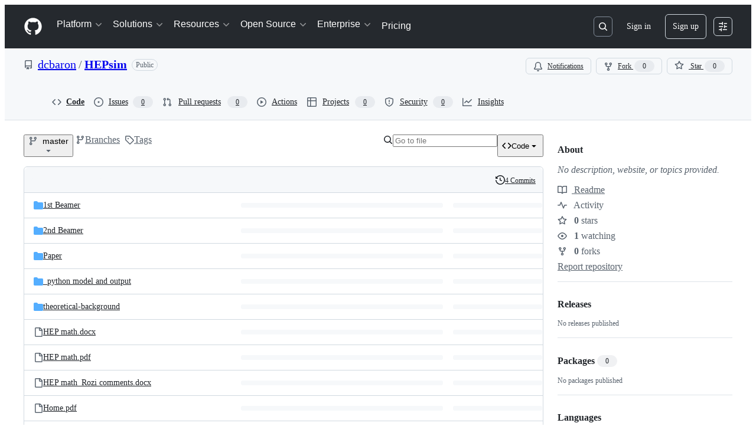

--- FILE ---
content_type: application/javascript
request_url: https://github.githubassets.com/assets/chunk-47657-4a1eeed34e67.js
body_size: 24955
content:
"use strict";(globalThis.webpackChunk_github_ui_github_ui=globalThis.webpackChunk_github_ui_github_ui||[]).push([[8,3201,6315,9389,16902,19667,22225,28773,28970,29308,31146,37415,38074,45338,47657,50531,57293,57431,58281,60229,65404,72560,73369,73560,73575,76413,83846,85243,90920,91472,95444,95721],{3972:(e,t,n)=>{n.d(t,{A:()=>eG});var a=n(74848),r=n(16522),i=n(96540),o=n(5205),s=n(60971),l=n(49086),c=n(13107),d=n(26410),u=n(37272),m=n(79739),h=n(93753),p=n(53552),f=n(78314),g=n(35898),x=n(59672),_=n(75202),w=n(66108),y=n(39467),b=n(96459),j=n(96379),N=n(38621),C=n(21373),A=n(94236),S=n(26108),I=n(5524),k=n(10095),P=n(79059),B=n(83025),T=n(67941),R=n(34424),L=n(41617),O=n(53627),E=n(69726),D=n(19579),$=n(76720);function U(e){let t,n,o,s,l,c,d,u,m,h,g,_,w,y,b,C,S,I,k,P,L,U,V,Q,q,Y,K,Z=(0,r.c)(114),{initialFiles:X,shouldRecommendReadme:J,isPersonalRepo:ee}=e,[et,en]=(0,i.useState)(X);Z[0]!==et?(t=et?.find(G),Z[0]=et,Z[1]=t):t=Z[1];let ea=t;Z[2]!==et?(n=et?.find(W),Z[2]=et,Z[3]=n):n=Z[3];let er=n;Z[4]!==et?(o=et??[],Z[4]=et,Z[5]=o):o=Z[5],Z[6]!==o?(s=o.filter(z),Z[6]=o,Z[7]=s):s=Z[7];let ei=s;Z[8]!==et?(l=et?.find(H),Z[8]=et,Z[9]=l):l=Z[9];let eo=l;Z[10]!==et?(c=et?.find(M),Z[10]=et,Z[11]=c):c=Z[11];let es=c,el="readme-ov-file";ea||J||(er?el="coc-ov-file":es?el="contributing-ov-file":ei.length>0&&ei[0]?el=`${ei[0].tabName}-1-ov-file`:eo&&(el="security-ov-file"));let[ec,ed]=(0,i.useState)(el),eu=(0,i.useRef)(null),em=(0,f.t)(),{refInfo:eh}=(0,p.eu)();Z[12]!==X||Z[13]!==eh.name||Z[14]!==em?(d=()=>{let e=async()=>{let e=(0,x.IO9)({repo:em,action:"overview-files",commitish:eh.name}),t=await (0,j.lS)(e,{method:"GET"});t.ok&&en((await t.json()).files??[])};X?.some(F)&&e()},u=[em,eh.name,X],Z[12]=X,Z[13]=eh.name,Z[14]=em,Z[15]=d,Z[16]=u):(d=Z[15],u=Z[16]),(0,i.useEffect)(d,u),Z[17]!==er||Z[18]!==es||Z[19]!==ei||Z[20]!==ea||Z[21]!==eo||Z[22]!==J?(m=()=>{let e=[];if((ea||J)&&e.push("readme-ov-file"),er&&e.push("coc-ov-file"),es&&e.push("contributing-ov-file"),ei.length)for(let[t,n]of ei.entries())e.push(`${n.tabName}-${t+1}-ov-file`);return eo&&e.push("security-ov-file"),e},Z[17]=er,Z[18]=es,Z[19]=ei,Z[20]=ea,Z[21]=eo,Z[22]=J,Z[23]=m):m=Z[23];let ep=m,ef=(0,i.useRef)(null),eg=(0,i.useRef)(null),ex=(0,i.useRef)(null),ev=(0,i.useRef)(null);Z[24]!==ep?(h=()=>{let e=window.location.hash.replace("#",""),t=ep();if(e&&t.includes(e)){let t=`${window.location.protocol}//${window.location.host}${window.location.pathname}?tab=${e}#readme`;(0,O.bj)(t),ed(e)}else{let e=new URLSearchParams(window.location.search).get("tab");e&&t.includes(e)&&ed(e)}window.requestAnimationFrame(()=>{eu.current&&"#readme"===window.location.hash&&(eu.current.scrollIntoView(),"readme-ov-file"===e&&ef.current?ef.current.focus():"coc-ov-file"===e&&ev.current?ev.current.focus():"contributing-ov-file"===e&&eg.current?eg.current.focus():"security-ov-file"===e&&ex.current&&ex.current.focus())})},Z[24]=ep,Z[25]=h):h=Z[25];let e_=h;Z[26]!==e_?(g=()=>(e_(),window.addEventListener("hashchange",e_),()=>{window.removeEventListener("hashchange",e_)}),_=[e_],Z[26]=e_,Z[27]=g,Z[28]=_):(g=Z[27],_=Z[28]),(0,i.useEffect)(g,_),Z[29]!==ec?(w=(e,t)=>{if(e.preventDefault(),ec===t)return;ed(t);let n=`${window.location.protocol}//${window.location.host}${window.location.pathname}?tab=${t}`;(0,O.bj)(n)},Z[29]=ec,Z[30]=w):w=Z[30];let ew=w;if(!ea&&!er&&!ei.length&&!eo&&!J&&!es)return null;if(Z[31]!==er||Z[32]!==es||Z[33]!==ee||Z[34]!==ei||Z[35]!==ew||Z[36]!==ea||Z[37]!==eh.canEdit||Z[38]!==eh.name||Z[39]!==em||Z[40]!==eo||Z[41]!==ec||Z[42]!==J){let e,t,n,r,i,o;y=void 0,Z[53]!==ec?(e=(e,t)=>`${e.tabName}-${t+1}-ov-file`===ec,Z[53]=ec,Z[54]=e):e=Z[54];let s=ei.find(e);if("readme-ov-file"===ec){if(ea)y=ea;else if(J){let e,t,n,r,i,o;Z[55]===Symbol.for("react.memo_cache_sentinel")?(e=(0,a.jsx)($.E.Visual,{children:(0,a.jsx)(N.BookIcon,{size:"medium"})}),t=(0,a.jsx)($.E.Heading,{children:"Add a README"}),Z[55]=e,Z[56]=t):(e=Z[55],t=Z[56]);let s=ee?"Add a README with an overview of your project.":"Help people interested in this repository understand your project.";Z[57]!==s?(n=(0,a.jsx)($.E.Description,{children:s}),Z[57]=s,Z[58]=n):n=Z[58],Z[59]!==eh.name||Z[60]!==em?(r=(0,x.IO9)({repo:em,path:void 0,commitish:eh.name,action:"new"}),Z[59]=eh.name,Z[60]=em,Z[61]=r):r=Z[61];let l=`${r}?filename=README.md`;Z[62]!==l?(i=(0,a.jsx)($.E.PrimaryAction,{href:l,children:"Add a README"}),Z[62]=l,Z[63]=i):i=Z[63],Z[64]!==n||Z[65]!==i?(o=(0,a.jsxs)($.E,{children:[e,t,n,i]}),Z[64]=n,Z[65]=i,Z[66]=o):o=Z[66],K=o}}else"coc-ov-file"===ec&&er?y=er:"contributing-ov-file"===ec&&es?y=es:s?y=s:eo&&(y=eo);if(y&&y.path)if(y.loaded){let e;Z[68]!==ec?(e=()=>{let e=`${window.location.protocol}//${window.location.host}${window.location.pathname}?tab=${ec}${window.location.hash}`;(0,O.bj)(e)},Z[68]=ec,Z[69]=e):e=Z[69],K=(0,a.jsx)(R.e,{errorMessage:y.errorMessage,onAnchorClick:e,path:y.path,richText:y.richText,stickyHeaderHeight:50,timedOut:y.timedOut})}else{let e;Z[67]===Symbol.for("react.memo_cache_sentinel")?(e=(0,a.jsx)("div",{className:"OverviewRepoFiles-module__Box--wWkNn",children:(0,a.jsx)(E.A,{})}),Z[67]=e):e=Z[67],K=e}U="OverviewRepoFiles-module__Box_1--yBtNT",P=eu,L="OverviewRepoFiles-module__Box_2--w5aD8",b=!0,C="https://schema.org/abstract",S="OverviewRepoFiles-module__Box_3--ELDBz",Z[70]!==ew||Z[71]!==ea||Z[72]!==ec||Z[73]!==J?(t=(ea||J)&&(0,a.jsx)(D.O.Item,{icon:N.BookIcon,ref:ef,"aria-current":"readme-ov-file"===ec?"page":void 0,onSelect:e=>ew(e,"readme-ov-file"),children:ea?.tabName||"README"}),Z[70]=ew,Z[71]=ea,Z[72]=ec,Z[73]=J,Z[74]=t):t=Z[74],Z[75]!==er||Z[76]!==ew||Z[77]!==ec?(n=er&&(0,a.jsx)(D.O.Item,{icon:N.CodeOfConductIcon,ref:ev,"aria-current":"coc-ov-file"===ec?"page":void 0,onSelect:e=>ew(e,"coc-ov-file"),children:er?.tabName||"Code of conduct"}),Z[75]=er,Z[76]=ew,Z[77]=ec,Z[78]=n):n=Z[78],Z[79]!==es||Z[80]!==ew||Z[81]!==ec?(r=es&&(0,a.jsx)(D.O.Item,{icon:N.PeopleIcon,ref:eg,"aria-current":"contributing-ov-file"===ec?"page":void 0,onSelect:e=>ew(e,"contributing-ov-file"),children:es?.tabName||"Contributing"}),Z[79]=es,Z[80]=ew,Z[81]=ec,Z[82]=r):r=Z[82],Z[83]!==ei||Z[84]!==ew||Z[85]!==ec?(i=ei.length?ei.map((e,t)=>{let n=`${e.tabName}-${t+1}-ov-file`;return(0,a.jsx)(D.O.Item,{icon:N.LawIcon,"aria-current":ec===n?"page":void 0,onSelect:e=>ew(e,n),children:e.tabName?.toLowerCase()!=="license"?`${e.tabName} license`:"License"},e.path)}):null,Z[83]=ei,Z[84]=ew,Z[85]=ec,Z[86]=i):i=Z[86],Z[87]!==ew||Z[88]!==eo||Z[89]!==ec?(o=eo&&(0,a.jsx)(D.O.Item,{icon:N.LawIcon,ref:ex,"aria-current":"security-ov-file"===ec?"page":void 0,onSelect:e=>ew(e,"security-ov-file"),children:eo?.tabName||"Security policy"}),Z[87]=ew,Z[88]=eo,Z[89]=ec,Z[90]=o):o=Z[90],Z[91]!==t||Z[92]!==n||Z[93]!==r||Z[94]!==i||Z[95]!==o?(I=(0,a.jsxs)(D.O,{"aria-label":"Repository files",className:"OverviewRepoFiles-module__UnderlineNav--uKbU6",children:[t,n,r,i,o]}),Z[91]=t,Z[92]=n,Z[93]=r,Z[94]=i,Z[95]=o,Z[96]=I):I=Z[96],k=eh.canEdit&&y&&(0,a.jsx)(B.l,{editPath:(0,x.Nyd)({owner:em.ownerLogin,repo:y.repoName,commitish:y.refName,filePath:y.path}),editTooltip:"Edit file",customSx:{mr:2,height:"28px"}}),Z[31]=er,Z[32]=es,Z[33]=ee,Z[34]=ei,Z[35]=ew,Z[36]=ea,Z[37]=eh.canEdit,Z[38]=eh.name,Z[39]=em,Z[40]=eo,Z[41]=ec,Z[42]=J,Z[43]=y,Z[44]=b,Z[45]=C,Z[46]=S,Z[47]=I,Z[48]=k,Z[49]=P,Z[50]=L,Z[51]=U,Z[52]=K}else y=Z[43],b=Z[44],C=Z[45],S=Z[46],I=Z[47],k=Z[48],P=Z[49],L=Z[50],U=Z[51],K=Z[52];return Z[97]!==y?(V=y?.headerInfo?.toc&&y?.headerInfo?.toc?.length>=2&&(0,a.jsxs)(A.W,{children:[(0,a.jsx)(A.W.Button,{icon:N.ListUnorderedIcon,variant:"invisible","aria-label":"Outline",className:"OverviewRepoFiles-module__ActionMenu_Button--BfRMS",children:"Outline"}),(0,a.jsx)(A.W.Overlay,{align:"end",className:"OverviewRepoFiles-module__ActionMenu_Overlay--CNMYp",children:(0,a.jsx)(T.A,{toc:y.headerInfo.toc})})]}),Z[97]=y,Z[98]=V):V=Z[98],Z[99]!==b||Z[100]!==C||Z[101]!==S||Z[102]!==I||Z[103]!==k||Z[104]!==V?(Q=(0,a.jsxs)("div",{itemScope:b,itemType:C,className:S,children:[I,k,V]}),Z[99]=b,Z[100]=C,Z[101]=S,Z[102]=I,Z[103]=k,Z[104]=V,Z[105]=Q):Q=Z[105],Z[106]!==K||Z[107]!==P||Z[108]!==L||Z[109]!==Q?(q=(0,a.jsxs)("div",{ref:P,className:L,children:[Q,K]}),Z[106]=K,Z[107]=P,Z[108]=L,Z[109]=Q,Z[110]=q):q=Z[110],Z[111]!==U||Z[112]!==q?(Y=(0,a.jsx)("div",{className:U,children:q}),Z[111]=U,Z[112]=q,Z[113]=Y):Y=Z[113],Y}function F(e){return!e.loaded}function M(e){return e.preferredFileType===L.fP.CONTRIBUTING}function H(e){return e.preferredFileType===L.fP.SECURITY}function z(e){return e.preferredFileType===L.fP.LICENSE}function W(e){return e.preferredFileType===L.fP.CODE_OF_CONDUCT}function G(e){return e.preferredFileType===L.fP.README}try{U.displayName||(U.displayName="OverviewFiles")}catch{}var V=n(68874),Q=n(40235),q=n(72511),Y=n(73077);function K(e){let t,n,o,s,l,c=(0,r.c)(12),{repo:d}=e;c[0]===Symbol.for("react.memo_cache_sentinel")?(t=[],c[0]=t):t=c[0];let[u,m]=(0,i.useState)(t),[h,p]=(0,i.useState)();c[1]!==d.name||c[2]!==d.ownerLogin?(n=async()=>{let e=await (0,j.lS)(`/${d.ownerLogin}/${d.name}/recently-touched-branches`);if(e.ok){let t=await e.json();t.channel&&p(t.channel),m(t.branches??[])}},c[1]=d.name,c[2]=d.ownerLogin,c[3]=n):n=c[3];let f=n;return(c[4]!==f?(o=()=>{f()},s=[f],c[4]=f,c[5]=o,c[6]=s):(o=c[5],s=c[6]),(0,i.useEffect)(o,s),h)?(c[7]!==h||c[8]!==u||c[9]!==f||c[10]!==d?(l=(0,a.jsx)(Z,{branches:u,channel:h,fetchRecentlyTouchedBranches:f,repo:d}),c[7]=h,c[8]=u,c[9]=f,c[10]=d,c[11]=l):l=c[11],l):null}function Z(e){let t,n,o,s=(0,r.c)(9),{branches:l,channel:c,fetchRecentlyTouchedBranches:d,repo:u}=e,m=(0,i.useRef)(null);s[0]!==d?(t=()=>{null!==m.current&&window.clearTimeout(m.current),m.current=window.setTimeout(()=>{d()},500)},s[0]=d,s[1]=t):t=s[1];let h=t;if((0,Q.x)(c,h),!l)return null;if(s[2]!==l||s[3]!==u){let e;s[5]!==u?(e=(e,t)=>(0,a.jsxs)(q.A,{variant:"warning",className:"RecentlyTouchedBranches-module__Flash--VrltC",children:[(0,a.jsxs)("div",{className:"RecentlyTouchedBranches-module__Box--tkx7A",children:[(0,a.jsx)(k.A,{icon:N.GitBranchIcon,className:"RecentlyTouchedBranches-module__Octicon--vAunX"}),(0,a.jsxs)(w.N,{to:(0,x.WJ9)({owner:e.repoOwner,repo:e.repoName,branch:e.branchName}),reloadDocument:!0,className:"text-bold",children:[u.ownerLogin!==e.repoOwner?`${e.repoOwner}:`:"",e.branchName]}),` had recent pushes ${(0,V.V)(new Date(e.date))}`]}),(0,a.jsx)(Y.z,{href:e.comparePath,variant:"primary",children:"Compare & pull request"})]},e.branchName+t),s[5]=u,s[6]=e):e=s[6],n=l.map(e),s[2]=l,s[3]=u,s[4]=n}else n=s[4];return s[7]!==n?(o=(0,a.jsx)(a.Fragment,{children:n}),s[7]=n,s[8]=o):o=s[8],o}try{K.displayName||(K.displayName="RecentlyTouchedBranches")}catch{}try{Z.displayName||(Z.displayName="RecentlyTouchedBranchesInner")}catch{}var X=n(84268),J=n(26607),ee=n(10436);function et(e){let t,n,i,o,s,l,c,d,u,m,h,p,g,_,w=(0,r.c)(42),{interactionLimitBanner:y}=e,b=(0,f.t)();if(y.usersHaveAccess)t="Users that have recently created their account will be unable to interact with the repository.";else if(y.contributorsHaveAccess){let e,n,r;w[0]!==b?(e=(0,x.e87)(b),w[0]=b,w[1]=e):e=w[1],w[2]!==e?(n=(0,a.jsx)(X.A,{inline:!0,href:e,children:"committed"}),w[2]=e,w[3]=n):n=w[3],w[4]!==b.defaultBranch||w[5]!==n?(r=(0,a.jsxs)(a.Fragment,{children:["Users that have not previously"," ",n," ","to the ",b.defaultBranch," branch of this repository will be unable to interact with the repository."]}),w[4]=b.defaultBranch,w[5]=n,w[6]=r):r=w[6],t=r}else{let e,n;w[7]!==b?(e=(0,x.H1o)(b),w[7]=b,w[8]=e):e=w[8],w[9]!==e?(n=(0,a.jsxs)(a.Fragment,{children:["Users that are not"," ",(0,a.jsx)(X.A,{inline:!0,href:e,children:"collaborators"})," ","will not be able to interact with the repository."]}),w[9]=e,w[10]=n):n=w[10],t=n}w[11]===Symbol.for("react.memo_cache_sentinel")?(n=(0,a.jsx)(ee.m4,{icon:N.ClockIcon,className:"InterractionLimitsBanner-module__Octicon--ABDCD"}),w[11]=n):n=w[11],w[12]!==y.limitTitle?(i=(0,a.jsx)("span",{children:y.limitTitle}),w[12]=y.limitTitle,w[13]=i):i=w[13];let A=`${y.currentExpiry} remaining`;return w[14]!==A?(o=(0,a.jsx)(J.A,{variant:"success",className:"InterractionLimitsBanner-module__Label--A0yI0",children:A}),w[14]=A,w[15]=o):o=w[15],w[16]!==i||w[17]!==o?(s=(0,a.jsxs)("div",{children:[n,i,o]}),w[16]=i,w[17]=o,w[18]=s):s=w[18],w[19]!==t?(l=(0,a.jsx)("div",{className:"InterractionLimitsBanner-module__Box--ErgdI",children:(0,a.jsx)("span",{children:t})}),w[19]=t,w[20]=l):l=w[20],w[21]===Symbol.for("react.memo_cache_sentinel")?(c=(0,a.jsx)(en,{userRole:"New users",access:!1}),w[21]=c):c=w[21],w[22]!==y.usersHaveAccess?(d=(0,a.jsx)(en,{userRole:"Users",access:y.usersHaveAccess}),w[22]=y.usersHaveAccess,w[23]=d):d=w[23],w[24]!==y.contributorsHaveAccess?(u=(0,a.jsx)(en,{userRole:"Contributors",access:y.contributorsHaveAccess}),w[24]=y.contributorsHaveAccess,w[25]=u):u=w[25],w[26]===Symbol.for("react.memo_cache_sentinel")?(m=(0,a.jsx)(en,{userRole:"Collaborators",access:!0}),w[26]=m):m=w[26],w[27]!==y.inOrganization?(h=y.inOrganization&&(0,a.jsx)(en,{userRole:"Organization members",access:!0}),w[27]=y.inOrganization,w[28]=h):h=w[28],w[29]!==h||w[30]!==d||w[31]!==u?(p=(0,a.jsxs)("div",{className:"InterractionLimitsBanner-module__Box_1--IsqNs",children:[c,d,u,m,h]}),w[29]=h,w[30]=d,w[31]=u,w[32]=p):p=w[32],w[33]!==y.adminLink||w[34]!==y.adminText||w[35]!==y.disablePath?(g=y.adminText&&y.adminLink&&y.disablePath&&(0,a.jsxs)("div",{className:"InterractionLimitsBanner-module__Box_2--lEg0v",children:[(0,a.jsx)(C.Q,{onClick:async()=>{let e=new FormData;e.append("interaction_setting","NO_LIMIT"),e.append("_method","put"),y.disablePath&&await (0,j.DI)(y.disablePath,{body:e,method:"POST",redirect:"manual"}),window.location.reload()},children:"Disable"}),(0,a.jsxs)("div",{className:"InterractionLimitsBanner-module__Box_3--fpaC2",children:["\xa0or view\xa0",(0,a.jsx)(X.A,{inline:!0,href:y.adminLink,children:y.adminText})]})]}),w[33]=y.adminLink,w[34]=y.adminText,w[35]=y.disablePath,w[36]=g):g=w[36],w[37]!==p||w[38]!==g||w[39]!==s||w[40]!==l?(_=(0,a.jsxs)(q.A,{children:[s,l,p,g]}),w[37]=p,w[38]=g,w[39]=s,w[40]=l,w[41]=_):_=w[41],_}function en(e){let t,n,i,o=(0,r.c)(8),{userRole:s,access:l}=e,c=l?N.CheckIcon:N.XIcon,d=l?"success.fg":"danger.fg";return o[0]!==d?(t={path:{color:d}},o[0]=d,o[1]=t):t=o[1],o[2]!==c||o[3]!==t?(n=(0,a.jsx)(ee.m4,{icon:c,sx:t}),o[2]=c,o[3]=t,o[4]=n):n=o[4],o[5]!==n||o[6]!==s?(i=(0,a.jsxs)("div",{className:"InterractionLimitsBanner-module__Box_4--iUgQq",children:[n,s]}),o[5]=n,o[6]=s,o[7]=i):i=o[7],i}try{et.displayName||(et.displayName="InterractionLimitsBanner")}catch{}try{en.displayName||(en.displayName="RoleInteractionIndicator")}catch{}var ea=n(41461),er=n(12683);function ei(e){let t,n,i,o,s,l,c=(0,r.c)(16),{inviterName:d}=e,{ownerLogin:u,name:m}=(0,f.t)();return c[0]!==d?(t=(0,x.p3r)({owner:d}),c[0]=d,c[1]=t):t=c[1],c[2]!==d?(n=(0,x.dCN)({owner:d}),c[2]=d,c[3]=n):n=c[3],c[4]!==d||c[5]!==t||c[6]!==n?(i=(0,a.jsxs)("div",{className:"PendingInvitationBanner-module__Box_1--NNnmi",children:[(0,a.jsxs)(X.A,{href:t,"data-hovercard-url":n,className:"PendingInvitationBanner-module__Link--VfrOb",children:["@",d]}),"\xa0has invited you to collaborate on this repository"]}),c[4]=d,c[5]=t,c[6]=n,c[7]=i):i=c[7],c[8]!==m||c[9]!==u?(o=(0,x.Gy_)({owner:u,repo:m}),c[8]=m,c[9]=u,c[10]=o):o=c[10],c[11]!==o?(s=(0,a.jsx)(a.Fragment,{children:(0,a.jsx)(er.z9,{href:o,sx:ea.E,children:"View invitation"})}),c[11]=o,c[12]=s):s=c[12],c[13]!==i||c[14]!==s?(l=(0,a.jsx)(q.A,{children:(0,a.jsxs)("div",{className:"PendingInvitationBanner-module__Box--tKvkz",children:[i,s]})}),c[13]=i,c[14]=s,c[15]=l):l=c[15],l}try{ei.displayName||(ei.displayName="PendingInvitationBanner")}catch{}var eo=n(11529),es=n(11680);function el(e){let t,n,o,s,l,c,d,u,m,h,_=(0,r.c)(30),{helpUrl:w}=e,[y,b]=(0,i.useState)(!1),{refInfo:C}=(0,p.eu)(),A=(0,f.t)(),S=`${w}/repositories/configuring-branches-and-merges-in-your-repository/managing-rulesets/about-rulesets`,I=(0,g.i)();_[0]!==I||_[1]!==A.id?(t=()=>{if(!I)return;let e=(0,x.jMU)({login:I.login}),t=new FormData;t.append("_method","delete"),t.append("repository_id",A.id.toString()),t.append("notice_name","sculk_protect_this_branch"),(0,j.DI)(e,{method:"POST",body:t}),b(!0)},_[0]=I,_[1]=A.id,_[2]=t):t=_[2];let k=t,{isServer:P}=(0,eo.V)();_[3]!==P||_[4]!==A?(n=ec("click_to_learn_more_about_rulesets","ref_cta:learn_more_about_rulesets",A,P),_[3]=P,_[4]=A,_[5]=n):n=_[5];let B=n;_[6]!==P||_[7]!==A?(o=ec("click_to_add_a_rule","ref_cta:protect_this_branch",A,P),_[6]=P,_[7]=A,_[8]=o):o=_[8];let T=o;_[9]!==P||_[10]!==A?(s=ec("click_to_dismiss","ref_cta:dismiss",A,P),_[9]=P,_[10]=A,_[11]=s):s=_[11];let R=s;_[12]!==A.name||_[13]!==A.ownerLogin?(l=(0,x.cmy)({owner:A.ownerLogin,repo:A.name}),_[12]=A.name,_[13]=A.ownerLogin,_[14]=l):l=_[14];let L=l;if(y)return null;_[15]===Symbol.for("react.memo_cache_sentinel")?(c=(0,a.jsx)(N.GitBranchIcon,{}),_[15]=c):c=_[15];let O=`Your ${C.name} branch isn't protected`;return _[16]!==S||_[17]!==B?(d=(0,a.jsxs)("span",{children:["Protect this branch from force pushing or deletion, or require status checks before merging.\xa0",(0,a.jsx)(X.A,{inline:!0,href:S,"data-analytics-event":B,children:"View documentation."})]}),_[16]=S,_[17]=B,_[18]=d):d=_[18],_[19]!==T||_[20]!==L?(u=(0,a.jsx)(es.l.PrimaryAction,{as:"a",href:L,"data-analytics-event":T,children:"Protect this branch"}),_[19]=T,_[20]=L,_[21]=u):u=_[21],_[22]!==R||_[23]!==k?(m=(0,a.jsx)(es.l.SecondaryAction,{onClick:k,"data-analytics-event":R,children:"Dismiss"}),_[22]=R,_[23]=k,_[24]=m):m=_[24],_[25]!==m||_[26]!==O||_[27]!==d||_[28]!==u?(h=(0,a.jsx)(es.l,{icon:c,title:O,description:d,primaryAction:u,secondaryAction:m}),_[25]=m,_[26]=O,_[27]=d,_[28]=u,_[29]=h):h=_[29],h}function ec(e,t,n,a){return JSON.stringify({category:"Suggestions",action:e,label:`ref_page:${a?`https://github.com${(0,x.Do2)(n)}`:window.location};${t};ref_loc:repo files listing;`})}try{el.displayName||(el.displayName="ProtectBranchBanner")}catch{}var ed=n(6665);function eu(e){let t,n,i,o,s=(0,r.c)(9),{actionSlug:l,actionId:c}=e,{sendMarketplaceActionEvent:d}=(0,ed.T)();return s[0]===Symbol.for("react.memo_cache_sentinel")?(t=(0,a.jsxs)("div",{className:"UseActionBanner-module__Box_1--wBlwb",children:[(0,a.jsxs)("div",{className:"UseActionBanner-module__Box_2--vFEpH",children:[(0,a.jsx)(k.A,{icon:N.PlayIcon,size:"small"}),(0,a.jsx)("span",{className:"UseActionBanner-module__Text--GdzO7",children:"Use this GitHub action with your project"})]}),(0,a.jsx)("span",{className:"UseActionBanner-module__Text_1--o7o3B",children:"Add this Action to an existing workflow or create a new one"})]}),s[0]=t):t=s[0],s[1]!==l?(n=(0,x.xwZ)({slug:l}),s[1]=l,s[2]=n):n=s[2],s[3]!==c||s[4]!==d?(i=()=>d("MARKETPLACE.ACTION.CLICK",{repository_action_id:c,source_url:`${window.location}`,location:"files#overview"}),s[3]=c,s[4]=d,s[5]=i):i=s[5],s[6]!==n||s[7]!==i?(o=(0,a.jsx)(q.A,{children:(0,a.jsxs)("div",{className:"UseActionBanner-module__Box--NBtRV",children:[t,(0,a.jsx)(er.z9,{href:n,sx:ea.E,onClick:i,children:"View on Marketplace"})]})}),s[6]=n,s[7]=i,s[8]=o):o=s[8],o}try{eu.displayName||(eu.displayName="UseActionBanner")}catch{}var em=n(57387);let eh="ImmutableActionsMigrationDialog-module__Text--zv4Fp",ep="ImmutableActionsMigrationDialog-module__Box--uyMWK",ef="ImmutableActionsMigrationDialog-module__Octicon--bUOOT";var eg=n(34164);function ex(e){let t,n,o,s,l,c,d,u,m,h,p,f,g,x,_,w,y,b,A,I,P,B,T,R,L,O=(0,r.c)(56),{repoName:E,releaseTags:D,nonSemverTags:$,migratePath:U,setMigrationDialogOpen:F,setHasUnmigratableTagsDialogOpen:M,setMigrationStatus:H}=e,z=(0,i.useRef)(null),W=D.length-$.length,[G,V]=(0,i.useState)(null),[Q,Y]=(0,i.useState)(0);O[0]!==Q?(t=()=>{Q>3&&window.location.reload()},n=[Q],O[0]=Q,O[1]=t,O[2]=n):(t=O[1],n=O[2]),(0,i.useEffect)(t,n),O[3]!==U||O[4]!==F||O[5]!==H?(o=async function(){let e=new FormData;(await (0,j.DI)(U,{method:"POST",body:e})).ok?(H("in_progress"),F(!1)):(V("Failed to start migration, please try again. If this error persists, please ensure you are authenticated with the organization that owns this repository."),Y(ev))},O[3]=U,O[4]=F,O[5]=H,O[6]=o):o=O[6];let K=o;return O[7]!==F?(s=()=>{F(!1),V(null)},O[7]=F,O[8]=s):s=O[8],O[9]!==$.length||O[10]!==M||O[11]!==F?(l=$.length>0&&(0,a.jsx)(S.K,{icon:N.ArrowLeftIcon,size:"small",className:(0,eg.$)("mr-2","ImmutableActionsMigrationDialog-module__IconButton--CR8dJ"),"aria-labelledby":"back",variant:"invisible","data-testid":"ia-migration-back",onClick:()=>{F(!1),M(!0),V(null)}}),O[9]=$.length,O[10]=M,O[11]=F,O[12]=l):l=O[12],O[13]===Symbol.for("react.memo_cache_sentinel")?(c=(0,a.jsx)("span",{"data-testid":"ia-migration-title",className:eh,children:"Create immutable action"}),O[13]=c):c=O[13],O[14]!==l?(d=(0,a.jsxs)("div",{className:"d-flex",children:[l,c]}),O[14]=l,O[15]=d):d=O[15],O[16]!==K||O[17]!==F?(u=()=>(0,a.jsxs)(em.l.Footer,{children:[(0,a.jsx)(X.A,{href:"https://docs.github.com/actions",className:"ImmutableActionsMigrationDialog-module__Link--cH13D",children:"Learn more"}),(0,a.jsx)(C.Q,{type:"button",onClick:()=>F(!1),children:"Cancel"}),(0,a.jsx)(C.Q,{type:"submit",variant:"primary",onClick:K,"data-testid":"ia-migration-button-dialog",children:"Create immutable action"})]}),O[16]=K,O[17]=F,O[18]=u):u=O[18],O[19]!==G?(m=G&&(0,a.jsx)(q.A,{variant:"danger",className:"mb-3",children:G}),O[19]=G,O[20]=m):m=O[20],O[21]===Symbol.for("react.memo_cache_sentinel")?(h={margin:"auto",justifyContent:"center"},O[21]=h):h=O[21],O[22]===Symbol.for("react.memo_cache_sentinel")?(p=(0,a.jsx)(k.A,{icon:N.TagIcon,size:16,className:(0,eg.$)("mr-1",ef)}),O[22]=p):p=O[22],O[23]!==W?(f=e_("tag",W),O[23]=W,O[24]=f):f=O[24],O[25]!==f?(g=(0,a.jsxs)("div",{className:ep,children:[p,f]}),O[25]=f,O[26]=g):g=O[26],O[27]===Symbol.for("react.memo_cache_sentinel")?(x=(0,a.jsx)(k.A,{icon:N.ArrowRightIcon,size:16,className:(0,eg.$)("mx-2",eh)}),O[27]=x):x=O[27],O[28]===Symbol.for("react.memo_cache_sentinel")?(_=(0,a.jsx)(k.A,{icon:N.PackageIcon,size:16,className:(0,eg.$)("mr-1",ef)}),O[28]=_):_=O[28],O[29]!==W?(w=e_("version",W),O[29]=W,O[30]=w):w=O[30],O[31]!==w?(y=(0,a.jsxs)("div",{className:ep,children:[_,w]}),O[31]=w,O[32]=y):y=O[32],O[33]!==g||O[34]!==y?(b=(0,a.jsxs)("div",{className:"d-flex my-2",style:h,children:[g,x,y]}),O[33]=g,O[34]=y,O[35]=b):b=O[35],O[36]!==W||O[37]!==D.length?(A=(0,a.jsxs)("strong",{children:[W," out of ",D.length," tags"]}),O[36]=W,O[37]=D.length,O[38]=A):A=O[38],O[39]!==E?(I=(0,a.jsx)("strong",{children:E}),O[39]=E,O[40]=I):I=O[40],O[41]!==A||O[42]!==I?(P=(0,a.jsxs)("p",{children:[A," ","from ",I," will be recreated as immutable package versions."]}),O[41]=A,O[42]=I,O[43]=P):P=O[43],O[44]===Symbol.for("react.memo_cache_sentinel")?(B=(0,a.jsx)("p",{children:"After this process you can activate your package, at which point references to semantic versions of your action will be resolved from immutable package versions rather than git references. Non-semantic version references to your action will continue to be resolved from git references."}),O[44]=B):B=O[44],O[45]!==P?(T=(0,a.jsxs)("div",{children:[P,B]}),O[45]=P,O[46]=T):T=O[46],O[47]!==b||O[48]!==T||O[49]!==m?(R=(0,a.jsxs)("div",{"data-testid":"inner",children:[m,b,T]}),O[47]=b,O[48]=T,O[49]=m,O[50]=R):R=O[50],O[51]!==R||O[52]!==s||O[53]!==d||O[54]!==u?(L=(0,a.jsx)(em.l,{returnFocusRef:z,onClose:s,width:"large","aria-labelledby":"header",title:d,renderFooter:u,children:R}),O[51]=R,O[52]=s,O[53]=d,O[54]=u,O[55]=L):L=O[55],L}function ev(e){return e+1}function e_(e,t){return`${t} ${e}${t>1?"s":""}`}try{ex.displayName||(ex.displayName="ImmutableActionsMigrationDialog")}catch{}function ew(e){var t;let n,o,s,l,c,d,u,m,h,p=(0,r.c)(23),{releaseTags:f,nonSemverTags:g,setMigrationDialogOpen:x,setHasUnmigratableTagsDialogOpen:_}=e,w=(0,i.useRef)(null);return p[0]!==_?(n=()=>_(!1),p[0]=_,p[1]=n):n=p[1],p[2]===Symbol.for("react.memo_cache_sentinel")?(o=(0,a.jsx)("div",{"data-testid":"ia-unmigratable-tags-title",children:"Non-semantic version tags found"}),p[2]=o):o=p[2],p[3]!==_||p[4]!==x?(s=()=>(0,a.jsxs)(em.l.Footer,{children:[(0,a.jsx)(C.Q,{type:"button",onClick:()=>_(!1),children:"Cancel"}),(0,a.jsx)(C.Q,{type:"button",variant:"primary",onClick:()=>{_(!1),x(!0)},children:"Continue anyways"})]}),p[3]=_,p[4]=x,p[5]=s):s=p[5],p[6]!==g.length||p[7]!==f?(l=g.length>0&&(0,a.jsxs)("p",{children:[(0,a.jsxs)("strong",{children:[g.length," out of ",f.length," ",(t=f.length,`tag${t>1?"s":""}`)]})," ","cannot be recreated because they did not follow semantic versioning at the time of their release. To include these tags, re-release these versions following semantic versioning. You can still continue with the migration process without re-releasing these versions, but they will not be recreated as immutable package versions."]}),p[6]=g.length,p[7]=f,p[8]=l):l=p[8],p[9]!==g.length?(c=g.length>100&&(0,a.jsxs)("p",{children:["Only the first ",100," invalid tags are listed."]}),p[9]=g.length,p[10]=c):c=p[10],p[11]!==l||p[12]!==c?(d=(0,a.jsxs)("div",{className:"mb-2",children:[l,c]}),p[11]=l,p[12]=c,p[13]=d):d=p[13],p[14]!==g?(u=g.length>0&&(0,a.jsx)("div",{children:(0,a.jsx)("ul",{className:"list-style-none",children:g.slice(0,100).map(ey)})}),p[14]=g,p[15]=u):u=p[15],p[16]!==d||p[17]!==u?(m=(0,a.jsxs)("div",{children:[d,u]}),p[16]=d,p[17]=u,p[18]=m):m=p[18],p[19]!==n||p[20]!==s||p[21]!==m?(h=(0,a.jsx)(em.l,{returnFocusRef:w,onClose:n,width:"large","aria-labelledby":"header",title:o,renderFooter:s,children:m}),p[19]=n,p[20]=s,p[21]=m,p[22]=h):h=p[22],h}function ey(e){return(0,a.jsxs)("li",{children:[(0,a.jsx)(k.A,{icon:N.XIcon,className:(0,eg.$)("mr-1","ImmutableActionsHasUnmigratableTagsDialog-module__Octicon--tVp13")}),e]},e)}try{ew.displayName||(ew.displayName="ImmutableActionsHasUnmigratableTagsDialog")}catch{}let eb=/^(?<major>0|[1-9]\d*)\.(?<minor>0|[1-9]\d*)\.(?<patch>0|[1-9]\d*)(?:-(?<prerelease>(?:0|[1-9]\d*|\d*[a-zA-Z-][0-9a-zA-Z-]*)(?:\.(?:0|[1-9]\d*|\d*[a-zA-Z-][0-9a-zA-Z-]*))*))?(?:\+(?<buildmetadata>[0-9a-zA-Z-]+(?:\.[0-9a-zA-Z-]+)*))?$/,ej="ImmutableActionsMigrationBanner-module__Box_1--QdG8G",eN="ImmutableActionsMigrationBanner-module__Box_2--UjHZH";function eC(e){let t,n,o,s,l,c,d,u,m,h=(0,r.c)(34),{releaseTags:p,initialMigrationStatus:g}=e,[_,w]=(0,i.useState)(!1),[y,b]=(0,i.useState)(!1),[j,N]=(0,i.useState)(g),A=(0,i.useRef)(null),S=(0,f.t)();h[0]!==S.name||h[1]!==S.ownerLogin?(t=(0,x.CF0)({owner:S.ownerLogin,repo:S.name}),h[0]=S.name,h[1]=S.ownerLogin,h[2]=t):t=h[2];let I=t;h[3]!==S.name||h[4]!==S.ownerLogin?(n=(0,x.wHS)({owner:S.ownerLogin,repo:S.name}),h[3]=S.name,h[4]=S.ownerLogin,h[5]=n):n=h[5];let k=n;h[6]!==p?(o=p.filter(eA),h[6]=p,h[7]=o):o=h[7];let P=o,B="failed"===j?"Immutable Action Migration Failed":"Make your GitHub Action Immutable",T="failed"===j?"One or more of your tags failed to be migrated to immutable action versions. You can try the migration again to migrate the remaining tags. ":"Upgrade to a newer, more secure, and more reliable way of releasing and referencing GitHub Actions by recreating your existing tags as immutable package versions. ",R="failed"===j?"Retry migration":"Create immutable action";return h[8]!==j||h[9]!==k?(s="in_progress"===j&&(0,a.jsxs)(a.Fragment,{children:[(0,a.jsx)("div",{className:ej,children:(0,a.jsx)("div",{className:eN,children:"Your Action is being migrated to an immutable package version."})}),(0,a.jsx)("div",{children:(0,a.jsx)(C.Q,{as:"a",href:k,"data-testid":"ia-migration-progress-button",children:"View progress"})})]}),h[8]=j,h[9]=k,h[10]=s):s=h[10],h[11]!==T||h[12]!==B||h[13]!==R||h[14]!==j||h[15]!==P?(l=(null===j||"failed"===j)&&(0,a.jsxs)(a.Fragment,{children:[(0,a.jsxs)("div",{className:ej,children:[(0,a.jsx)("div",{className:eN,children:(0,a.jsx)("span",{className:"ImmutableActionsMigrationBanner-module__Text--bXFFE",children:B})}),(0,a.jsxs)("span",{className:"ImmutableActionsMigrationBanner-module__Text_1--RCAr1",children:[T,(0,a.jsx)(X.A,{inline:!0,target:"_blank",href:"https://docs.github.com/actions",children:"Learn more about immutable actions."})]})]}),(0,a.jsx)("div",{children:(0,a.jsx)(C.Q,{ref:A,"data-testid":"ia-migration-button-banner",onClick:()=>{P.length>0?b(!0):w(!0)},children:R})})]}),h[11]=T,h[12]=B,h[13]=R,h[14]=j,h[15]=P,h[16]=l):l=h[16],h[17]!==s||h[18]!==l?(c=(0,a.jsxs)("div",{className:"ImmutableActionsMigrationBanner-module__Box--EKkhY",children:[s,l]}),h[17]=s,h[18]=l,h[19]=c):c=h[19],h[20]!==y||h[21]!==P||h[22]!==p?(d=y&&(0,a.jsx)(ew,{releaseTags:p,nonSemverTags:P,setMigrationDialogOpen:w,setHasUnmigratableTagsDialogOpen:b}),h[20]=y,h[21]=P,h[22]=p,h[23]=d):d=h[23],h[24]!==_||h[25]!==I||h[26]!==P||h[27]!==p||h[28]!==S.name?(u=_&&(0,a.jsx)(ex,{repoName:S.name,releaseTags:p,nonSemverTags:P,migratePath:I,setMigrationDialogOpen:w,setHasUnmigratableTagsDialogOpen:b,setMigrationStatus:N}),h[24]=_,h[25]=I,h[26]=P,h[27]=p,h[28]=S.name,h[29]=u):u=h[29],h[30]!==c||h[31]!==d||h[32]!==u?(m=(0,a.jsxs)(q.A,{children:[c,d,u]}),h[30]=c,h[31]=d,h[32]=u,h[33]=m):m=h[33],m}function eA(e){let t;return t=e.replace(/^v/,""),!eb.test(t)}try{eC.displayName||(eC.displayName="ImmutableActionsMigrationBanner")}catch{}let eS={vite:"Vite app",astro:"Astro app",nextjs:"Next.js app",gatsby:"Gatsby site",nuxtjs:"Nuxt.js app",eleventy:"Eleventy site"};function eI(e){let t,n,o,s,l,c,d,u=(0,r.c)(19),{detectedStack:m}=e,[h,p]=(0,i.useState)(!1),_=(0,g.i)(),w=(0,f.t)(),y=m?.framework??void 0,b=m?.packageManager??void 0;u[0]!==w.name||u[1]!==w.ownerLogin||u[2]!==y||u[3]!==b?(t=(0,x.jzr)({owner:w.ownerLogin,repo:w.name,framework:y,packageManager:b}),u[0]=w.name,u[1]=w.ownerLogin,u[2]=y,u[3]=b,u[4]=t):t=u[4];let C=t;u[5]!==_||u[6]!==w.id?(n=async()=>{if(!_)return;let e=(0,x.jMU)({login:_.login}),t=new FormData;t.append("_method","delete"),t.append("repository_id",w.id.toString()),t.append("notice_name","deploy_to_pages_banner");try{await (0,j.DI)(e,{method:"POST",body:t})}catch{}p(!0)},u[5]=_,u[6]=w.id,u[7]=n):n=u[7];let A=n,S=m?.framework,I=`Deploy your ${S&&S in eS?eS[S]:"project"} to GitHub Pages`;return h?null:(u[8]===Symbol.for("react.memo_cache_sentinel")?(o=(0,a.jsx)(N.RocketIcon,{}),u[8]=o):o=u[8],u[9]!==I?(s=(0,a.jsx)("span",{className:"text-normal",children:I}),u[9]=I,u[10]=s):s=u[10],u[11]!==C?(l=(0,a.jsx)(es.l.PrimaryAction,{as:"a",href:C,children:"Deploy"}),u[11]=C,u[12]=l):l=u[12],u[13]!==A?(c=(0,a.jsx)(es.l.SecondaryAction,{onClick:A,children:"Dismiss"}),u[13]=A,u[14]=c):c=u[14],u[15]!==s||u[16]!==l||u[17]!==c?(d=(0,a.jsx)(es.l,{icon:o,title:s,primaryAction:l,secondaryAction:c}),u[15]=s,u[16]=l,u[17]=c,u[18]=d):d=u[18],d)}try{eI.displayName||(eI.displayName="DeployBanner")}catch{}var ek=n(71467),eP=n(74459);function eB(e){let t,n,i,o=(0,r.c)(8),{payload:s}=e,l=(0,f.t)();return o[0]!==s.currentUser||o[1]!==l?(t=s.currentUser&&(0,a.jsx)(K,{repo:l}),o[0]=s.currentUser,o[1]=l,o[2]=t):t=o[2],o[3]!==s.overview?(n=(0,a.jsx)(eT,{overview:s.overview}),o[3]=s.overview,o[4]=n):n=o[4],o[5]!==t||o[6]!==n?(i=(0,a.jsxs)("div",{className:"OverviewHeader-module__Box--XXfuL",children:[t,n]}),o[5]=t,o[6]=n,o[7]=i):i=o[7],i}function eT(e){let t,n,i,o,s,l,c,d,u,m=(0,r.c)(34),{overview:h}=e,{showUseActionBanner:f,showProtectBranchBanner:g,actionId:x,actionSlug:_,publishBannersInfo:w,interactionLimitBanner:y,showInvitationBanner:b,inviterName:j,actionsMigrationBannerInfo:N,showDeployBanner:C,detectedStack:A}=h.banners,{dismissActionNoticePath:S,releasePath:I,showPublishActionBanner:k}=w,{helpUrl:P}=(0,p.sq)(),B=(0,eP.QU)();return m[0]!==A||m[1]!==C?(t=C&&(0,a.jsx)(eI,{detectedStack:A}),m[0]=A,m[1]=C,m[2]=t):t=m[2],m[3]!==B?(n=B&&(0,a.jsx)(eP.IL,{}),m[3]=B,m[4]=n):n=m[4],m[5]!==y?(i=y&&(0,a.jsx)(et,{interactionLimitBanner:y}),m[5]=y,m[6]=i):i=m[6],m[7]!==j||m[8]!==b?(o=b&&j&&(0,a.jsx)(ei,{inviterName:j}),m[7]=j,m[8]=b,m[9]=o):o=m[9],m[10]!==S||m[11]!==I||m[12]!==k?(s=(0,a.jsx)(ek.A,{showPublishActionBanner:k,releasePath:I,dismissActionNoticePath:S,className:"OverviewHeader-module__PublishBanners--bPCSZ"}),m[10]=S,m[11]=I,m[12]=k,m[13]=s):s=m[13],m[14]!==x||m[15]!==_||m[16]!==f?(l=f&&_&&x?(0,a.jsx)(eu,{actionSlug:_,actionId:x}):null,m[14]=x,m[15]=_,m[16]=f,m[17]=l):l=m[17],m[18]!==P||m[19]!==g?(c=g&&(0,a.jsx)(el,{helpUrl:P}),m[18]=P,m[19]=g,m[20]=c):c=m[20],m[21]!==N.initialMigrationStatus||m[22]!==N.releaseTags||m[23]!==N.showImmutableActionsMigrationBanner?(d=N.showImmutableActionsMigrationBanner&&(0,a.jsx)(eC,{releaseTags:N.releaseTags,initialMigrationStatus:N.initialMigrationStatus}),m[21]=N.initialMigrationStatus,m[22]=N.releaseTags,m[23]=N.showImmutableActionsMigrationBanner,m[24]=d):d=m[24],m[25]!==t||m[26]!==n||m[27]!==i||m[28]!==o||m[29]!==s||m[30]!==l||m[31]!==c||m[32]!==d?(u=(0,a.jsxs)(a.Fragment,{children:[t,n,i,o,s,l,c,d]}),m[25]=t,m[26]=n,m[27]=i,m[28]=o,m[29]=s,m[30]=l,m[31]=c,m[32]=d,m[33]=u):u=m[33],u}try{eB.displayName||(eB.displayName="OverviewHeader")}catch{}try{eT.displayName||(eT.displayName="OverviewBanners")}catch{}var eR=n(98755),eL=n(19415),eO=n(81960),eE=n(72579);function eD({rename:e}){let[t,n]=(0,i.useState)(!1),r=(0,i.useRef)(null),o=(0,g.i)(),s=(0,f.t)();return(0,a.jsx)(eL.A,{open:!t,caret:"top-left",className:"BranchRenamePopover-module__Popover--rIK7c",children:(0,a.jsxs)(eL.A.Content,{className:"BranchRenamePopover-module__Popover_Content--q1UQe",children:[(0,a.jsx)(eO.A,{as:"h4",className:"BranchRenamePopover-module__Heading--tTZ3D",children:"The default branch has been renamed!"}),(0,a.jsxs)("p",{children:[(0,a.jsx)(eE.A,{children:e.oldName})," is now named"," ",(0,a.jsx)(eE.A,{className:"BranchRenamePopover-module__BranchName--bsnIz",children:e.newName})]}),(0,a.jsxs)("p",{className:"BranchRenamePopover-module__Text--zqdzx",children:["If you have a local clone, you can update it by running the following commands.",e.shellEscapingDocsURL?(0,a.jsx)(X.A,{href:e.shellEscapingDocsURL,children:"Learn about dealing with special characters on the command line."}):null]}),(0,a.jsx)(eR.T,{textToCopy:r.current?.textContent??"",tooltipProps:{style:{position:"absolute",right:"16px",top:"140px"}}}),(0,a.jsx)("pre",{ref:r,className:"BranchRenamePopover-module__Box--WmxqF",children:`git branch -m ${e.shellOldName} ${e.shellNewName}
git fetch origin
git branch -u origin/${e.shellNewName} ${e.shellNewName}
git remote set-head origin -a`}),(0,a.jsx)(C.Q,{onClick:()=>{if(!o)return;let e=(0,x.jMU)({login:o.login}),t=new FormData;t.append("_method","delete"),t.append("repository_id",s.id.toString()),t.append("notice_name","repo_default_branch_rename"),(0,j.DI)(e,{method:"POST",body:t}),n(!0)},children:"OK, got it"})]})})}try{eD.displayName||(eD.displayName="BranchRenamePopover")}catch{}function e$(e){let t,n,o,s,l,c,d,u,m,h,p=(0,r.c)(25),{branchName:_,nameWithOwner:w}=e,[y,b]=(0,i.useState)(!1),N=(0,g.i)(),A=(0,f.t)();p[0]!==N||p[1]!==A.id?(t=()=>{if(!N)return;let e=(0,x.jMU)({login:N.login}),t=new FormData;t.append("_method","delete"),t.append("repository_id",A.id.toString()),t.append("notice_name","repo_parent_default_branch_rename"),(0,j.DI)(e,{method:"POST",body:t}),b(!0)},p[0]=N,p[1]=A.id,p[2]=t):t=p[2];let S=t,I=!y;return p[3]===Symbol.for("react.memo_cache_sentinel")?(n=(0,a.jsx)(eO.A,{as:"h4",className:"ParentBranchRenamePopover-module__Heading--LB0S9",children:"The default branch on the parent repository has been renamed!"}),p[3]=n):n=p[3],p[4]!==w?(o=(0,a.jsx)(eE.A,{children:w}),p[4]=w,p[5]=o):o=p[5],p[6]!==_?(s=(0,a.jsx)(eE.A,{className:"ParentBranchRenamePopover-module__BranchName--QyNhn",children:_}),p[6]=_,p[7]=s):s=p[7],p[8]!==o||p[9]!==s?(l=(0,a.jsxs)("p",{children:[o," renamed its default branch"," ",s]}),p[8]=o,p[9]=s,p[10]=l):l=p[10],p[11]!==A.name||p[12]!==A.ownerLogin?(c=(0,x.SHX)({owner:A.ownerLogin,repo:A.name,action:"settings"}),p[11]=A.name,p[12]=A.ownerLogin,p[13]=c):c=p[13],p[14]!==c?(d=(0,a.jsxs)("p",{children:["You can rename this fork's default branch to match in"," ",(0,a.jsx)(X.A,{inline:!0,href:c,children:"branch settings"})]}),p[14]=c,p[15]=d):d=p[15],p[16]!==S?(u=(0,a.jsx)(C.Q,{onClick:S,children:"OK, got it"}),p[16]=S,p[17]=u):u=p[17],p[18]!==l||p[19]!==d||p[20]!==u?(m=(0,a.jsxs)(eL.A.Content,{className:"ParentBranchRenamePopover-module__Popover_Content--I4lYX",children:[n,l,d,u]}),p[18]=l,p[19]=d,p[20]=u,p[21]=m):m=p[21],p[22]!==m||p[23]!==I?(h=(0,a.jsx)(eL.A,{open:I,caret:"top-left",className:"ParentBranchRenamePopover-module__Popover--rUWUl",children:m}),p[22]=m,p[23]=I,p[24]=h):h=p[24],h}try{e$.displayName||(e$.displayName="ParentBranchRenamePopover")}catch{}var eU=n(80780),eF=n(61282);let eM="OverviewContent-module__Button--bbZn8",eH="OverviewContent-module__Button_1--AQow7";var ez=n(69599);let eW=(0,i.lazy)(()=>n.e(6873).then(n.bind(n,6873)));function eG(e){let t,n,B,T,R,L,O,E,D,$=(0,r.c)(45),{payload:F,className:M}=e,{helpUrl:H}=(0,p.sq)(),z=(0,f.t)(),W=(0,g.i)(),{refInfo:G,path:V}=(0,p.eu)(),{findFileWorkerPath:Q}=(0,p.sq)(),q=(0,b.Z)(),{findFilesShortcut:Y}=(0,eU.wk)(),K=(0,i.useRef)(null);$[0]===Symbol.for("react.memo_cache_sentinel")?(t=(0,ez.G7)("copilot_agent_tasks_btn_repo"),$[0]=t):t=$[0];let Z=t,[X,J]=(0,i.useState)(null),ee=F.overview,et=ee.codeButton;$[1]!==et.local||$[2]!==H?(n={...et.local,helpUrl:H},$[1]=et.local,$[2]=H,$[3]=n):n=$[3];let en=n,ea=et.hasAccessToCodespaces,er=et.repoPolicyInfo,ei=et.contactPath,eo=et.currentUserIsEnterpriseManaged,es=et.enterpriseManagedBusinessName,el=et.newCodespacePath;$[4]!==G.name||$[5]!==z.id?(B=(0,c.QS)(z.id,G.name),$[4]=G.name,$[5]=z.id,$[6]=B):B=$[6];let ec=!!W;$[7]!==et.contactPath||$[8]!==et.currentUserIsEnterpriseManaged||$[9]!==et.enterpriseManagedBusinessName||$[10]!==et.hasAccessToCodespaces||$[11]!==et.newCodespacePath||$[12]!==et.repoPolicyInfo||$[13]!==ec||$[14]!==B?(T={hasAccessToCodespaces:ea,repoPolicyInfo:er,contactPath:ei,currentUserIsEnterpriseManaged:eo,enterpriseManagedBusinessName:es,newCodespacePath:el,codespacesPath:B,isLoggedIn:ec},$[7]=et.contactPath,$[8]=et.currentUserIsEnterpriseManaged,$[9]=et.enterpriseManagedBusinessName,$[10]=et.hasAccessToCodespaces,$[11]=et.newCodespacePath,$[12]=et.repoPolicyInfo,$[13]=ec,$[14]=B,$[15]=T):T=$[15];let ed=T,eu=ee.copilotSWEAgentEnabled??!1;$[16]!==ee||$[17]!==z?(R=()=>{let e=async()=>{let e=await (0,j.lS)((0,x.Gll)(z),{method:"get"});e.ok&&J(await e.json())};ee&&e()},L=[ee,z],$[16]=ee,$[17]=z,$[18]=R,$[19]=L):(R=$[18],L=$[19]),(0,i.useEffect)(R,L),$[20]!==q?(O=()=>{window.innerWidth<y.Gy.xlarge?q(`${window.location.pathname}?search=1`):K.current?.focus()},$[20]=q,$[21]=O):O=$[21];let em=O;$[22]!==q?(E=()=>{q(`${window.location.pathname}?search=1`)},$[22]=q,$[23]=E):E=$[23];let eh=E;return $[24]!==X||$[25]!==M||$[26]!==et.codespacesEnabled||$[27]!==et.isEnterprise||$[28]!==ed||$[29]!==Q||$[30]!==Y||$[31]!==eu||$[32]!==en||$[33]!==eh||$[34]!==em||$[35]!==ee.banners||$[36]!==ee.overviewFiles||$[37]!==ee.popovers||$[38]!==ee.templateButton||$[39]!==V||$[40]!==F||$[41]!==G.currentOid||$[42]!==G.name||$[43]!==z?(D=(0,a.jsx)(a.Fragment,{children:F.error?(0,a.jsx)(m.D,{...F.error}):(0,a.jsxs)("div",{className:(0,eg.$)("OverviewContent-module__Box--AAyU2",M),children:[(0,a.jsx)(eB,{payload:F}),(0,a.jsxs)("div",{className:"OverviewContent-module__Box_1--BhUvC",children:[(0,a.jsxs)("div",{className:"OverviewContent-module__Box_2--VG_ln",children:[(0,a.jsxs)("div",{className:"OverviewContent-module__Box_3--x_JdB",children:[(0,a.jsx)(h.R,{buttonClassName:"overview-ref-selector width-full",allowResizing:!0}),ee.popovers.rename?(0,a.jsx)(eD,{rename:ee.popovers.rename}):ee.popovers.renamedParentRepo?(0,a.jsx)(e$,{branchName:ee.popovers.renamedParentRepo.branchName,nameWithOwner:ee.popovers.renamedParentRepo.nameWithOwner}):null]}),(0,a.jsxs)("div",{className:"OverviewContent-module__Box_4--GdyrA",children:[(0,a.jsx)(C.Q,{as:"a",leadingVisual:N.GitBranchIcon,variant:"invisible",href:(0,x.yf2)({repo:z}),className:eM,children:X?(0,a.jsxs)("span",{children:[(0,a.jsxs)("strong",{className:"color-fg-default",children:[X.branches," "]}),1===X.branches?"Branch":"Branches"]}):"Branches"}),(0,a.jsx)(C.Q,{as:"a",leadingVisual:N.TagIcon,variant:"invisible",href:(0,x.jIv)({repo:z}),className:eM,children:X?(0,a.jsxs)("span",{children:[(0,a.jsxs)("strong",{className:"color-fg-default",children:[X.tags," "]}),1===X.tags?"Tag":"Tags"]}):"Tags"})]}),(0,a.jsxs)("div",{className:"OverviewContent-module__Box_5--wttWN",children:[(0,a.jsx)(C.Q,{as:"a","aria-label":"Go to Branches page",icon:N.GitBranchIcon,variant:"invisible",href:(0,x.yf2)({repo:z}),className:eH}),(0,a.jsx)(C.Q,{as:"a","aria-label":"Go to Tags page",icon:N.TagIcon,variant:"invisible",href:(0,x.jIv)({repo:z}),className:eH})]})]}),(0,a.jsxs)("div",{className:"OverviewContent-module__Box_6--tJpBe",children:[(0,a.jsxs)("div",{className:"OverviewContent-module__Box_7--x594V",children:[(0,a.jsx)(u.E,{children:(0,a.jsx)("button",{hidden:!0,"data-hotkey":Y.hotkey,onClick:em})}),(0,a.jsx)("div",{className:"OverviewContent-module__Box_8--TjDBQ",children:(0,a.jsx)(i.Suspense,{fallback:null,children:(0,a.jsx)(eW,{commitOid:G.currentOid,findFileWorkerPath:Q,searchBoxRef:K,className:"OverviewContent-module__FileResultsList--ZnbCo"})})}),(0,a.jsx)("div",{className:"OverviewContent-module__Box_9--kxlwV",children:(0,a.jsx)(C.Q,{onClick:eh,children:"Go to file"})}),(0,a.jsx)(s.L,{useDynamicSizing:!0})]}),Z&&eu&&(0,a.jsx)(eF.V,{isIconButton:!0,currentRepo:z,hideRepoSelector:!0,eventType:"new_agent_task_button_repo_overview"}),(0,a.jsx)(l.n,{primary:!ee.templateButton,showCodespacesTab:et.codespacesEnabled,isEnterprise:et.isEnterprise,localTab:(0,a.jsx)(d.F,{...en}),codespacesTab:(0,a.jsx)(c.wW,{...ed})}),(0,a.jsx)("div",{className:"OverviewContent-module__Box_10--UMc9C",children:(0,a.jsxs)(A.W,{children:[(0,a.jsx)(A.W.Anchor,{children:(0,a.jsx)(S.K,{tooltipDirection:"n",icon:N.KebabHorizontalIcon,"aria-label":"Open more actions menu"})}),(0,a.jsx)(A.W.Overlay,{children:(0,a.jsxs)(I.l,{children:[(0,a.jsxs)(I.l.LinkItem,{href:(0,x.yf2)({repo:z}),children:[(0,a.jsx)(I.l.LeadingVisual,{children:(0,a.jsx)(k.A,{icon:N.GitBranchIcon})}),"Branches"]}),(0,a.jsxs)(I.l.LinkItem,{href:(0,x.jIv)({repo:z}),children:[(0,a.jsx)(I.l.LeadingVisual,{children:(0,a.jsx)(k.A,{icon:N.TagIcon})}),"Tags"]}),(0,a.jsx)(I.l.Divider,{}),(0,a.jsxs)(I.l.Item,{onSelect:eh,children:[(0,a.jsx)(I.l.LeadingVisual,{children:(0,a.jsx)(k.A,{icon:N.SearchIcon})}),"Go to file"]}),(0,a.jsxs)(I.l.LinkItem,{as:w.N,to:(0,x.IO9)({repo:z,path:V,commitish:G.name,action:"new"}),children:[(0,a.jsx)(I.l.LeadingVisual,{children:(0,a.jsx)(k.A,{icon:N.PlusIcon})}),"Create new file"]}),(0,a.jsxs)(I.l.LinkItem,{href:(0,x.IO9)({repo:z,path:V,commitish:G.name,action:"upload"}),children:[(0,a.jsx)(I.l.LeadingVisual,{children:(0,a.jsx)(k.A,{icon:N.UploadIcon})}),"Upload file"]})]})})]})})]})]}),F.tree.showBranchInfobar&&(0,a.jsx)(_.t,{fallback:(0,a.jsx)(o.o,{}),children:(0,a.jsx)(o.k,{})}),(0,a.jsxs)("div",{className:"OverviewContent-module__Box_11--QeUk1",children:[(0,a.jsx)(P.t,{overview:F.overview}),(0,a.jsx)(U,{initialFiles:ee.overviewFiles,shouldRecommendReadme:ee.banners.shouldRecommendReadme,isPersonalRepo:ee.banners.isPersonalRepo})]})]})}),$[24]=X,$[25]=M,$[26]=et.codespacesEnabled,$[27]=et.isEnterprise,$[28]=ed,$[29]=Q,$[30]=Y,$[31]=eu,$[32]=en,$[33]=eh,$[34]=em,$[35]=ee.banners,$[36]=ee.overviewFiles,$[37]=ee.popovers,$[38]=ee.templateButton,$[39]=V,$[40]=F,$[41]=G.currentOid,$[42]=G.name,$[43]=z,$[44]=D):D=$[44],D}try{eW.displayName||(eW.displayName="FileResultsList")}catch{}try{eG.displayName||(eG.displayName="OverviewContent")}catch{}},6665:(e,t,n)=>{n.d(t,{T:()=>u});var a=n(78314),r=n(96518),i=n(59672),o=n(91747),s=n(30459),l=n(96379),c=n(96540),d=n(35898);function u(){let e,t,n,u,m,{sendAnalyticsEvent:h}=(0,s.s)(),p=(n=(e=(0,a.t)(),t=(0,d.i)(),(0,c.useMemo)(()=>({react_app:"code-view",repository_id:e.id,repository_nwo:`${e.ownerLogin}/${e.name}`,repository_public:e.public,repository_is_fork:e.isFork,actor_id:t?.id,actor_login:t?.login}),[e,t])),u=(0,a.t)(),m=(0,r.yH)(i.tTz,{owner:u.ownerLogin,repo:u.name}),(0,c.useCallback)((e,t,a)=>{let r={target:e,interaction:t,context:a,...n,...{url:window.location.href,user_agent:window.navigator.userAgent,browser_width:window.innerWidth,browser_languages:window.navigator.languages.join(",")}};(0,l.lS)(m,{method:"POST",body:r})},[n,m])),f=(0,o.u)("code_nav_ui_events");return{sendRepoClickEvent:(0,c.useCallback)((e,t={})=>{h("repository.click",e,t),f&&p(e,"click",t)},[h,p,f]),sendRepoKeyDownEvent:(0,c.useCallback)((e,t={})=>{h("repository.keydown",e,t),f&&p(e,"keydown",t)},[h,p,f]),sendStats:(0,c.useCallback)((e,t={})=>{h(e,"",t),f&&p(e,"stats",t)},[h,p,f]),sendMarketplaceActionEvent:(0,c.useCallback)((e,t={})=>{h("marketplace.action.click",e,t)},[h])}}},10436:(e,t,n)=>{n.d(t,{lG:()=>g,m4:()=>w,jl:()=>d});var a=n(1481),r=n(49539),i=n(38267),o=n(96540),s=n(74848);let l=(0,i.Ay)(a.A).withConfig({shouldForwardProp:e=>"sx"!==e}).withConfig({displayName:"TabNav__StyledTabNav",componentId:"sc-13kad3t-0"})(["",""],r.A),c=(0,i.Ay)(a.A.Link).withConfig({shouldForwardProp:e=>"sx"!==e}).withConfig({displayName:"TabNav__StyledTabNavLink",componentId:"sc-13kad3t-1"})(["",""],r.A),d=Object.assign(({as:e,...t})=>(0,s.jsx)(l,{...t,...e?{forwardedAs:e}:{}}),{Link:(0,o.forwardRef)(({as:e,...t},n)=>(0,s.jsx)(c,{...t,...e?{forwardedAs:e}:{},ref:n}))});var u=n(29e3),m=n(45846);let h=(0,o.forwardRef)(function(e,t){return(0,s.jsx)(m.A,{as:u.A,ref:t,...e})}),p=(0,o.forwardRef)(({as:e,...t},n)=>(0,s.jsx)(h,{...t,...e?{forwardedAs:e}:{},ref:n})),f=(0,o.forwardRef)(function(e,t){return(0,s.jsx)(m.A,{as:u.A.Header,ref:t,...e})}),g=Object.assign(p,{Header:(0,o.forwardRef)(({as:e,...t},n)=>(0,s.jsx)(f,{...t,...e?{forwardedAs:e}:{},ref:n}))});var x=n(10095);let _=(0,i.Ay)(x.A).withConfig({shouldForwardProp:e=>"sx"!==e}).withConfig({displayName:"Octicon__StyledOcticon",componentId:"sc-jtj3m8-0"})(["",""],({color:e,sx:t})=>(0,r.A)({sx:{color:e,...t}})),w=(0,o.forwardRef)(({as:e,...t},n)=>(0,s.jsx)(_,{...t,...e?{forwardedAs:e}:{},ref:n}));var y=n(55255);let b=(0,i.Ay)(y.A).withConfig({shouldForwardProp:e=>"sx"!==e}).withConfig({displayName:"Tooltip__StyledTooltip",componentId:"sc-145jcib-0"})(["",""],r.A),j=(0,o.forwardRef)(function({as:e,...t},n){return(0,s.jsx)(b,{...t,...e?{forwardedAs:e}:{},ref:n})});j.alignments=y.A.alignments,j.directions=y.A.directions,j.__SLOT__=y.A.__SLOT__;var N=n(9470);let C=(0,o.forwardRef)(function(e,t){return(0,s.jsx)(m.A,{as:N.l,ref:t,...e})}),A=(0,i.Ay)(N.l.Item).withConfig({shouldForwardProp:e=>"sx"!==e}).withConfig({displayName:"ActionList__StyledActionListItem",componentId:"sc-1ugfmds-0"})(["",""],r.A);Object.assign(C,{Item:(0,o.forwardRef)(({as:e,...t},n)=>(0,s.jsx)(A,{...t,...e?{forwardedAs:e}:{},ref:n})),Group:function(e){return(0,s.jsx)(m.A,{as:N.l.Group,...e})},Divider:function(e){return(0,s.jsx)(m.A,{as:N.l.Divider,...e})}})},13107:(e,t,n)=>{n.d(t,{NF:()=>_,QS:()=>h,VO:()=>g,wW:()=>w});var a=n(74848),r=n(73017),i=n(96379),o=n(84268),s=n(82156),l=n(5524),c=n(96540),d=n(75202),u=n(65510),m=n(40493);function h(e,t){let n=encodeURIComponent(t);return`/codespaces?codespace%5Bref%5D=${n}&current_branch=${n}&event_target=REPO_PAGE&repo=${e}`}function p(e){return(0,a.jsxs)("span",{children:["An unexpected error occurred. Please"," ",(0,a.jsx)(o.A,{inline:!0,href:e,children:"contact support"})," ","for more information."]})}function f({header:e,message:t}){return(0,a.jsxs)("div",{className:"blankslate",children:[(0,a.jsx)("p",{className:"fgColor-default text-bold mb-1",children:e}),(0,a.jsx)("p",{className:"mt-2 mx-4",children:t})]})}function g({children:e}){return(0,a.jsx)("div",{className:"d-flex flex-justify-center",children:(0,a.jsx)(d.t,{fallback:(0,a.jsx)(f,{header:"Codespaces data failed to load.",message:"Refresh the page and try again."}),children:(0,a.jsx)(c.Suspense,{fallback:(0,a.jsxs)("div",{role:"status",className:m.A.CodespacesSkeletonWrapper,"aria-busy":!0,"aria-label":"Loading Codespaces",children:[(0,a.jsx)("div",{className:m.A.SkeletonLoaderWrapper,children:(0,a.jsx)(s.f,{width:"100%",height:"var(--base-size-32)"})}),(0,a.jsx)(l.l.Divider,{}),(0,a.jsx)("div",{className:m.A.SkeletonLoaderWrapper,children:(0,a.jsx)(s.f,{width:"100%",height:"var(--base-size-64)"})}),(0,a.jsx)(l.l.Divider,{}),(0,a.jsx)("div",{className:m.A.SkeletonLoaderWrapper,children:(0,a.jsx)(s.f,{width:"100%",height:"var(--base-size-32)"})})]}),children:e})})})}function x({codespacesPath:e}){let{data:t}=(0,u.U)({queryKey:["CodespacesTabContent.content",e],queryFn:async()=>{let t=await (0,i.QJ)(e);if(t.status>=400&&t.status<=499)return"";if(!t.ok)throw Error(`HTTP ${t.status}`);return await t.text()}});return(0,a.jsx)(r.vb,{className:"width-full",html:t})}function _(e){let{hasAccessToCodespaces:t,repoPolicyInfo:n,contactPath:r,currentUserIsEnterpriseManaged:i,enterpriseManagedBusinessName:s,newCodespacePath:l,codespacesPath:c,isLoggedIn:d}=e;if(!t){if(!d)return(0,a.jsx)(f,{header:"Sign in required",message:(0,a.jsxs)("span",{children:["Please"," ",(0,a.jsx)(o.A,{inline:!0,href:l,children:"sign in"})," ","to use Codespaces."]})});if(n?.allowed)if(!n?.changesWouldBeSafe)return(0,a.jsx)(f,{header:"Repository access limited",message:(0,a.jsx)("span",{children:"You do not have access to push to this repository and its owner has disabled forking."})});else return(0,a.jsx)(f,{header:"Codespace access limited",message:p(r)});{let e=null;return e=!n?.canBill&&i?(0,a.jsxs)("span",{children:[(0,a.jsx)(o.A,{href:"https://docs.github.com/enterprise-cloud@latest/admin/identity-and-access-management/using-enterprise-managed-users-for-iam/about-enterprise-managed-users",children:"Enterprise-managed users"}),` must have their Codespaces usage paid for by ${s||"their enterprise"}.`]}):n?.hasIpAllowLists?(0,a.jsxs)("span",{children:["Your organization or enterprise enforces"," ",(0,a.jsx)(o.A,{inline:!0,href:"https://docs.github.com/enterprise-cloud@latest/organizations/keeping-your-organization-secure/managing-security-settings-for-your-organization/managing-allowed-ip-addresses-for-your-organization",children:"IP allow lists"})," ","which are unsupported by Codespaces at this time."]}):n?.disabledByBusiness?(0,a.jsx)("span",{children:"Your enterprise has disabled Codespaces at this time. Please contact your enterprise administrator for more information."}):n?.disabledByOrganization?(0,a.jsx)("span",{children:"Your organization has disabled Codespaces on this repository. Please contact your organization administrator for more information."}):p(r),(0,a.jsx)(f,{header:"Codespace access limited",message:e})}}return(0,a.jsx)(x,{codespacesPath:c})}function w(e){return(0,a.jsx)(g,{children:(0,a.jsx)(_,{...e})})}try{f.displayName||(f.displayName="ErrorMessage")}catch{}try{g.displayName||(g.displayName="CodespacesTabWrapper")}catch{}try{x.displayName||(x.displayName="ServerRenderedCodespacesTabContent")}catch{}try{_.displayName||(_.displayName="CodespacesTabContent")}catch{}try{w.displayName||(w.displayName="CodespacesTab")}catch{}},18679:(e,t,n)=>{n.d(t,{s:()=>AnalyticsClient});let a=["utm_source","utm_medium","utm_campaign","utm_term","utm_content","scid"];var r=n(36301);let AnalyticsClient=class AnalyticsClient{constructor(e){this.options=e}get collectorUrl(){return this.options.collectorUrl}get clientId(){return this.options.clientId?this.options.clientId:(0,r.y)()}createEvent(e){return{page:location.href,title:document.title,context:{...this.options.baseContext,...function(){let e={};try{for(let[t,n]of new URLSearchParams(window.location.search)){let r=t.toLowerCase();a.includes(r)&&(e[r]=n)}return e}catch(e){return{}}}(),...e}}}sendPageView(e){let t=this.createEvent(e);this.send({page_views:[t]})}sendEvent(e,t){let n={...this.createEvent(t),type:e};this.send({events:[n]})}send({page_views:e,events:t}){let n=JSON.stringify({client_id:this.clientId,page_views:e,events:t,request_context:{referrer:function(){let e;try{e=window.top.document.referrer}catch(t){if(window.parent)try{e=window.parent.document.referrer}catch(e){}}return""===e&&(e=document.referrer),e}(),user_agent:navigator.userAgent,screen_resolution:function(){try{return`${screen.width}x${screen.height}`}catch(e){return"unknown"}}(),browser_resolution:function(){let e=0,t=0;try{return"number"==typeof window.innerWidth?(t=window.innerWidth,e=window.innerHeight):null!=document.documentElement&&null!=document.documentElement.clientWidth?(t=document.documentElement.clientWidth,e=document.documentElement.clientHeight):null!=document.body&&null!=document.body.clientWidth&&(t=document.body.clientWidth,e=document.body.clientHeight),`${t}x${e}`}catch(e){return"unknown"}}(),browser_languages:navigator.languages?navigator.languages.join(","):navigator.language||"",pixel_ratio:window.devicePixelRatio,timestamp:Date.now(),tz_seconds:-60*new Date().getTimezoneOffset()}});try{if(navigator.sendBeacon)return void navigator.sendBeacon(this.collectorUrl,n)}catch{}fetch(this.collectorUrl,{method:"POST",cache:"no-cache",headers:{"Content-Type":"application/json"},body:n,keepalive:!1})}}},19189:(e,t,n)=>{n.d(t,{Z:()=>l});var a=n(53552),r=n(78314),i=n(59672),o=n(11529),s=n(96540);function l(){let e=(0,r.t)(),{path:t,action:n,refInfo:l}=(0,a.eu)(),{isServer:c}=(0,o.V)();function d(e){return e?`?${e}`:""}function u(e){return c?"":void 0===e?window.location.hash:e?`#${e}`:""}return{getItemUrl:s.useCallback(t=>(0,i.IO9)({repo:e,commitish:l.name,action:"directory"===t.contentType?"tree":"blob",path:t.path}),[e.ownerLogin,e.name,l.name]),getUrl(a={}){let r=(0,i.IO9)({repo:e,commitish:a.commitish||l.name,action:a.action||n,path:a.path||t})+function({params:e,hash:t}){return d(e)+u(t)}(a);return a.absolute?new URL(r,window.location.origin).href:r},createPermalink(a={}){let r=(0,i.IO9)({repo:e,commitish:l.currentOid,action:a.action||n,path:a.path||t})+function({params:e,hash:t}){return d(e)+u(t)}(a);return a.absolute?new URL(r,window.location.origin).href:r},isCurrentPagePermalink:()=>!c&&l.name===l.currentOid&&window.location.pathname.includes(l.currentOid)}}},20622:(e,t,n)=>{n.d(t,{uT:()=>i});let a={baseComparisonInfo:"base_comparison_info",changeGroups:"change_groups",codeButton:"code_button",codeowners:"codeowners",threadPreviewPositioning:"thread_preview_positioning",diffEntries:"diff_entries",diffstat:"diffstat",header:"header",mergeBox:"merge_box",mergeInstructions:"merge_instructions",pendingReview:"pending_review",statusChecks:"status_checks",tabCounts:"tab_counts",threadPreviews:"thread_previews",diffViewUserSettings:"user_diff_view_settings",diffContextLines:"diff_entry_lines",richDiff:"rich_diff",description:"description"},r={abandonReview:"abandon_review",addCommentReaction:"add_comment_reaction",changeBase:"change_base",cleanupCodespaces:"cleanup_codespaces",convertToDraft:"convert_to_draft",createReviewComment:"create_review_comment",deleteHeadRef:"delete_head_ref",dequeuePullRequest:"dequeue_pull_request",disableAutoMerge:"disable_auto_merge",dismissReview:"dismiss_review",enableAutoMerge:"enable_auto_merge",generateChangeGroups:"generate_change_groups",markReadyForReview:"mark_ready_for_review",merge:"merge",removeCommentReaction:"remove_comment_reaction",reRequestReviewFromUser:"re_request_review_from_user",resolveThread:"resolve_thread",runActionRequiredWorkflows:"run_action_required_workflows",submitCopilotGroupsFeedback:"submit_copilot_groups_feedback",submitReview:"submit_review",submitSuggestedChanges:"apply_suggestions",unresolveThread:"unresolve_thread",updateReviewComment:"update_review_comment",updatePullRequestBranch:"update_pull_request_branch",updateTitle:"update_title",updateShowChangeGroupsPreference:"update_show_change_groups_preference",updateMergeBoxUserPreference:"update_merge_box_user_preference",updateWhitespacePreference:"update_whitespace_preference",hideComment:"hide_comment",unhideComment:"unhide_comment"},i={...a,...r};Object.values(a),Object.values(r)},26410:(e,t,n)=>{n.d(t,{J:()=>w,F:()=>x});var a=n(74848),r=n(96540),i=n(39111),o=n(96459),s=n(96379),l=n(84268),c=n(19579),d=n(72511),u=n(5524),m=n(81960),h=n(11196),p=n(98755),f=n(38621),g=n(34164);function x(e){let{httpAvailable:t,sshAvailable:n,httpUrl:m,showCloneWarning:p,sshUrl:g,sshCertificatesRequired:x,sshCertificatesAvailable:y,ghCliUrl:b,newSshKeyUrl:j,setProtocolPath:N}=e.protocolInfo,{defaultProtocol:C}=e.protocolInfo,[A,S]=(0,r.useState)(C),[I,k]=(0,r.useState)(""),{cloneUrl:P,visualStudioCloneUrl:B,showVisualStudioCloneButton:T,showXcodeCloneButton:R,xcodeCloneUrl:L,zipballUrl:O}=e.platformInfo,E=(0,i.X)(["windows","mac"]),D=(0,i.X)(["mac"]),$=(0,o.Z)(),U="mt-2 fgColor-muted text-normal",F=(0,r.useCallback)(e=>{if(A!==e){S(e);let t=new FormData;t.set("protocol_selector",e),(0,s.DI)(N,{method:"post",body:t})}},[A,S,N]),M=(0,r.useMemo)(()=>{let e=[];return t&&e.push({protocol:"http",displayName:"HTTPS",ariaLabel:"Clone with HTTPS",handler:()=>F("http")}),n&&e.push({protocol:"ssh",displayName:"SSH",ariaLabel:"Clone with SSH",handler:()=>F("ssh")}),e.push({protocol:"gh_cli",displayName:"GitHub CLI",ariaLabel:"Clone with GitHub CLI",handler:()=>F("gh_cli")}),e},[t,F,n]),H=(0,r.useMemo)(()=>{let e=[];return E&&e.push({name:"githubDesktop",text:"Open with GitHub Desktop",url:P,icon:f.DesktopDownloadIcon}),E&&T&&e.push({name:"visualStudio",text:"Open with Visual Studio",url:B}),D&&R&&e.push({name:"xcode",text:"Open with Xcode",url:L}),e.push({name:"zip",text:"Download ZIP",url:O,icon:f.FileZipIcon}),e},[P,D,E,T,R,B,L,O]);return(0,a.jsx)("div",{children:"githubDesktop"===I?(0,a.jsx)(_,{platform:"GitHub Desktop",href:"https://desktop.github.com/"}):"visualStudio"===I?(0,a.jsx)(_,{platform:"Visual Studio"}):"xcode"===I?(0,a.jsx)(_,{platform:"Xcode",href:"https://developer.apple.com/xcode/"}):(0,a.jsxs)(a.Fragment,{children:[(0,a.jsxs)("div",{className:"m-3",children:[(0,a.jsxs)("div",{className:"d-flex flex-items-center",children:[(0,a.jsx)(f.TerminalIcon,{className:"mr-2"}),(0,a.jsx)("p",{className:"flex-1 text-bold mb-0",children:"Clone"}),(0,a.jsx)(h.m,{text:"Which remote URL should I use?",type:"label",direction:"w",children:(0,a.jsx)(l.A,{muted:!0,href:`${e.helpUrl}/articles/which-remote-url-should-i-use`,children:(0,a.jsx)(f.QuestionIcon,{className:"mr-1"})})})]}),(0,a.jsx)(c.O,{"aria-label":"Remote URL selector",className:"LocalTab-module__UnderlineNav--epbgw",children:M.map(e=>(0,a.jsx)(c.O.Item,{"aria-current":A===e.protocol?"page":void 0,"aria-label":e.ariaLabel,onClick:e.handler,children:e.displayName},e.protocol))}),"http"===A?(0,a.jsxs)(a.Fragment,{children:[(0,a.jsx)(w,{inputId:"clone-with-https",inputLabel:"Clone with HTTPS url",url:m}),(0,a.jsx)("p",{className:U,children:"Clone using the web URL."})]}):"ssh"===A?(0,a.jsxs)(a.Fragment,{children:[p&&(0,a.jsxs)(d.A,{className:"mb-2",variant:"warning",children:["You don't have any public SSH keys in your GitHub account. ","You can"," ",(0,a.jsx)(l.A,{inline:!0,href:j,children:"add a new public key"}),", or try cloning this repository via HTTPS."]}),(0,a.jsx)(w,{inputId:"clone-with-ssh",inputLabel:"Clone with SSH url",url:g}),(0,a.jsx)("p",{className:U,children:x?"Use a password-protected SSH certificate.":y?"Use a password-protected SSH key or certificate.":"Use a password-protected SSH key."})]}):(0,a.jsxs)(a.Fragment,{children:[(0,a.jsx)(w,{buttonAriaLabel:"Copy command to clipboard",inputId:"clone-with-gh-cli",inputLabel:"Clone with GitHub CLI command",url:b}),(0,a.jsxs)("p",{className:U,children:["Work fast with our official CLI."," ",(0,a.jsx)(l.A,{inline:!0,href:"https://cli.github.com",target:"_blank","aria-label":"Learn more about the GitHub CLI",children:"Learn more"})]})]})]}),(0,a.jsx)(u.l,{variant:"inset",className:"border-top",children:H.map(e=>"zip"===e.name?(0,a.jsxs)(u.l.LinkItem,{"data-turbo":"false",href:e.url,rel:"nofollow",children:[e.icon&&(0,a.jsx)(u.l.LeadingVisual,{children:(0,a.jsx)(e.icon,{})}),e.text]},e.name):(0,a.jsxs)(u.l.Item,{onSelect:t=>{k(e.name),t.preventDefault(),$(e.url)},children:[e.icon&&(0,a.jsx)(u.l.LeadingVisual,{children:(0,a.jsx)(e.icon,{})}),e.text]},e.name))})]})})}function _({platform:e,href:t}){return(0,a.jsxs)("div",{className:(0,g.$)("p-3","LocalTab-module__PlatformContents--rz1GK"),children:[(0,a.jsx)(m.A,{as:"h4",variant:"small",className:"mb-3 text-center",children:`Launching ${e}`}),t&&(0,a.jsxs)("p",{className:"mb-3",children:["If nothing happens, ",(0,a.jsx)(l.A,{inline:!0,href:t,children:`download ${e}`})," and try again."]})]})}function w({buttonAriaLabel:e="Copy URL to clipboard",inputId:t,inputLabel:n,url:r}){return(0,a.jsxs)("div",{className:(0,g.$)("d-flex mb-2","LocalTab-module__CloneContainer--fne3C"),children:[(0,a.jsx)("label",{htmlFor:t,className:"sr-only",children:n}),(0,a.jsx)("input",{id:t,type:"text",className:"form-control input-monospace input-sm color-bg-subtle","data-autoselect":!0,value:r,readOnly:!0,style:{flexGrow:1}}),(0,a.jsx)(p.T,{className:(0,g.$)("ml-1 mr-0","LocalTab-module__CopyToClipboardButton--G8eJx"),textToCopy:r,ariaLabel:e,tooltipProps:{direction:"nw"}})]})}try{x.displayName||(x.displayName="LocalTab")}catch{}try{_.displayName||(_.displayName="LaunchingPlatformContents")}catch{}try{w.displayName||(w.displayName="CloneUrl")}catch{}},31078:(e,t,n)=>{n.d(t,{Ck:()=>s,JS:()=>o});var a=n(74848),r=n(96540);let i=(0,r.createContext)({query:"",setQuery:()=>void 0});function o(){return(0,r.use)(i)}function s({children:e}){let[t,n]=(0,r.useState)(""),o=(0,r.useMemo)(()=>({query:t,setQuery:n}),[n,t]);return(0,a.jsx)(i,{value:o,children:e})}try{i.displayName||(i.displayName="FileQueryContext")}catch{}try{s.displayName||(s.displayName="FileQueryProvider")}catch{}},35898:(e,t,n)=>{n.d(t,{Q:()=>s,i:()=>l});var a=n(74848),r=n(16522),i=n(96540);let o=i.createContext(void 0);function s(e){let t,n=(0,r.c)(3),{user:i,children:s}=e;return n[0]!==s||n[1]!==i?(t=(0,a.jsxs)(o,{value:i,children:[" ",s," "]}),n[0]=s,n[1]=i,n[2]=t):t=n[2],t}function l(){return i.use(o)}try{o.displayName||(o.displayName="CurrentUserContext")}catch{}try{s.displayName||(s.displayName="CurrentUserProvider")}catch{}},37272:(e,t,n)=>{n.d(t,{E:()=>i});var a=n(74848),r=n(64375);function i({children:e}){return(0,r.P)()?(0,a.jsx)(a.Fragment,{children:e}):null}try{i.displayName||(i.displayName="AllShortcutsEnabled")}catch{}},37285:(e,t,n)=>{n.d(t,{Av:()=>s,BM:()=>a,HX:()=>u,M_:()=>m,RD:()=>d,rb:()=>r});let a="GraphQLTraces",r="GraphQLTracingRefresh",i=o()?decodeURIComponent(new URLSearchParams(window.location.search).get("disable_clusters")||"").split(",").filter(e=>""!==e):[];function o(){return"undefined"!=typeof window}function s(e){if(!o()||!l()||!e)return;let t=window;t&&!t[a]&&(t[a]=[]),t&&e.__trace&&(t[a].push(e.__trace),"function"==typeof t[r]&&t[r]())}function l(){if(!o())return!1;let e=window;return"true"===new URLSearchParams(window.location.search).get("_tracing")||e&&void 0!==e[a]}function c(){return i.length>0}function d(e){if(!o()||!l()&&!c())return e;let t=new URL(e,window.location.origin);return l()&&t.searchParams.set("_tracing","true"),c()&&t.searchParams.set("disable_clusters",i.join(",")),t.pathname+t.search}function u(e){return i.indexOf(e)>-1}function m(e){if(!o())return;let t=i.indexOf(e);t>-1?i.splice(t,1):i.push(e);let n=new URLSearchParams(window.location.search);n.set("disable_clusters",i.join(",")),window.location.search=n.toString()}},37732:(e,t,n)=>{n.d(t,{a:()=>o});let a=new Set(["children","localName","ref","style","className"]),r=new WeakMap,i=(e,t,n,a,i)=>{let o,s,l=null==i?void 0:i[t];void 0===l||n===a?null==n&&t in HTMLElement.prototype?e.removeAttribute(t):e[t]=n:(void 0===(o=r.get(e))&&r.set(e,o=new Map),s=o.get(l),void 0!==n?void 0===s?(o.set(l,s={handleEvent:n}),e.addEventListener(l,s)):s.handleEvent=n:void 0!==s&&(o.delete(l),e.removeEventListener(l,s)))};function o(e=window.React,t,n,r,s){let l,c,d;void 0===t?({tagName:c,elementClass:d,events:r,displayName:s}=e,l=e.react):(l=e,d=n,c=t);let u=l.Component,m=l.createElement,h=new Set(Object.keys(null!=r?r:{}));let v=class v extends u{constructor(){super(...arguments),this.o=null}t(e){if(null!==this.o)for(let t in this.i)i(this.o,t,this.props[t],e?e[t]:void 0,r)}componentDidMount(){var e;this.t(),null==(e=this.o)||e.removeAttribute("defer-hydration")}componentDidUpdate(e){this.t(e)}render(){let{_$Gl:e,...t}=this.props;this.h!==e&&(this.u=t=>{null!==e&&("function"==typeof e?e(t):e.current=t),this.o=t,this.h=e}),this.i={};let n={ref:this.u};for(let[e,r]of Object.entries(t))a.has(e)?n["className"===e?"class":e]=r:h.has(e)||e in d.prototype?this.i[e]=r:n[e]=r;return n.suppressHydrationWarning=!0,m(c,n)}};v.displayName=null!=s?s:d.name;let p=l.forwardRef((e,t)=>m(v,{...e,_$Gl:t},null==e?void 0:e.children));return p.displayName=v.displayName,p}},39467:(e,t,n)=>{n.d(t,{Gy:()=>A,LB:()=>P,nn:()=>B,lm:()=>k});var a=n(74848),r=n(96540),i=n(35750),o=n(18150),s=n(85242),l=n(88243),c=n(16213),d=n(50467),u=new WeakMap,m=new WeakMap,h=new WeakMap,p=new WeakMap,f=new WeakMap,g=new WeakMap,x=new WeakSet,_=new WeakSet,w=new WeakSet,y=new WeakSet;let ScreenSizeStore=class ScreenSizeStore{computeSize(e){return(0,l._)(this,x,b).call(this,e)}constructor(e,t){(0,c._)(this,x),(0,c._)(this,_),(0,c._)(this,w),(0,c._)(this,y),(0,o._)(this,u,{writable:!0,value:null}),(0,o._)(this,m,{writable:!0,value:null}),(0,o._)(this,h,{writable:!0,value:new Set}),(0,o._)(this,p,{writable:!0,value:void 0}),(0,o._)(this,f,{writable:!0,value:void 0}),(0,d._)(this,"subscribe",e=>{if("undefined"==typeof document)throw Error("ScreenSizeStore.subscribe() cannot be called on the server");return(0,i._)(this,h).add(e),(0,l._)(this,w,N).call(this),()=>{(0,i._)(this,h).delete(e),(0,l._)(this,y,C).call(this)}}),(0,d._)(this,"getSnapshot",()=>{if("undefined"==typeof document)throw Error("ScreenSizeStore.getSnapshot() cannot be called on the server");return null===(0,i._)(this,u)?(0,l._)(this,_,j).call(this):(0,i._)(this,u)}),(0,o._)(this,g,{writable:!0,value:e=>{let t=e[0];if(!t)return;let n=(0,l._)(this,x,b).call(this,t.contentRect.width);if(null===(0,i._)(this,u)||n!==(0,i._)(this,u))for(let e of((0,s._)(this,u,n),(0,i._)(this,h)))e()}}),(0,s._)(this,p,[...e].sort((e,t)=>t-e)),(0,s._)(this,f,t)}};function b(e){for(let t of(0,i._)(this,p))if(e>=t)return t;return(0,i._)(this,f)}function j(){if("undefined"==typeof document||!document.documentElement)return(0,s._)(this,u,(0,i._)(this,f)),(0,i._)(this,f);let e=document.documentElement.clientWidth;0===e&&"undefined"!=typeof window&&"number"==typeof window.innerWidth&&(e=window.innerWidth);let t=(0,l._)(this,x,b).call(this,e);return(0,s._)(this,u,t),t}function N(){(0,i._)(this,m)||((0,s._)(this,m,new ResizeObserver((0,i._)(this,g))),(0,i._)(this,m).observe(document.documentElement),null===(0,i._)(this,u)&&(0,l._)(this,_,j).call(this))}function C(){0===(0,i._)(this,h).size&&(0,i._)(this,m)&&((0,i._)(this,m).disconnect(),(0,s._)(this,m,null))}let A={small:1,medium:544,large:768,xlarge:1012,xxlarge:1280,xxxlarge:1350,xxxxlarge:1440},S=new ScreenSizeStore([A.xxxxlarge,A.xxxlarge,A.xxlarge,A.xlarge,A.large,A.medium,A.small],A.small),I=r.createContext({screenSize:A.small});function k(){return r.use(I)}function P({children:e,initialValue:t=A.small}){let n=(0,r.useSyncExternalStore)(S.subscribe,S.getSnapshot,()=>t),i=(0,r.useMemo)(()=>({screenSize:n}),[n]);return(0,a.jsx)(I,{value:i,children:e})}function B(e){return S.computeSize(e)}try{I.displayName||(I.displayName="ScreenContext")}catch{}try{P.displayName||(P.displayName="ScreenSizeProvider")}catch{}},40260:(e,t,n)=>{n.d(t,{D:()=>a});function a(e){let t;if("clipboard"in navigator)return navigator.clipboard.writeText(e);let n=document.body;if(!n)return Promise.reject(Error());let a=((t=document.createElement("pre")).style.width="1px",t.style.height="1px",t.style.position="fixed",t.style.top="5px",t.textContent=e,t);return n.appendChild(a),!function(e){if("clipboard"in navigator)return navigator.clipboard.writeText(e.textContent||"");let t=getSelection();if(null==t)return Promise.reject(Error());t.removeAllRanges();let n=document.createRange();n.selectNodeContents(e),t.addRange(n),document.execCommand("copy"),t.removeAllRanges(),Promise.resolve()}(a),n.removeChild(a),Promise.resolve()}},40493:(e,t,n)=>{n.d(t,{A:()=>a});let a={TabNav:"CodeDropdownButton-module__TabNav--zWa9N",NavItem:"CodeDropdownButton-module__NavItem--_hXZP",CodespacesSkeletonWrapper:"CodeDropdownButton-module__CodespacesSkeletonWrapper--KXl0V",SkeletonLoaderWrapper:"CodeDropdownButton-module__SkeletonLoaderWrapper--suXcn"}},44832:(e,t,n)=>{var a=n(7123),r=n(74848),i=n(16522),o=n(96540),s=n(57224),l=n(78314),c=n(79634),d=n(39467),u=n(64375),m=n(26619),h=n(10677),p=n(31078),f=n(53552),g=n(13364),x=n(35898),_=n(50731),w=n(68245),y=n(3972);function b(e){let t,n,a,b,N,C,A,S,I,k,P=(0,i.c)(27),{initialPayload:B,appPayload:T}=e,R=(0,g.P)(B),[L]=o.useState(B?.repo),[O]=o.useState(B?.currentUser),E=(0,_.p)(R.refInfo);P[0]===Symbol.for("react.memo_cache_sentinel")?(t={},P[0]=t):t=P[0];let D=t;P[1]===Symbol.for("react.memo_cache_sentinel")?(n=[],P[1]=n):n=P[1],(0,o.useEffect)(j,n);let $=R.copilotAccessAllowed??!1;return P[2]!==R?(a=(0,r.jsx)(y.A,{payload:R}),P[2]=R,P[3]=a):a=P[3],P[4]!==R.userNameDisplayConfiguration||P[5]!==a?(b=(0,r.jsx)(w.z,{value:R.userNameDisplayConfiguration,children:a}),P[4]=R.userNameDisplayConfiguration,P[5]=a,P[6]=b):b=P[6],P[7]!==R.tree||P[8]!==b?(N=(0,r.jsx)(p.Ck,{children:(0,r.jsx)(h.X,{payload:R.tree,children:b})}),P[7]=R.tree,P[8]=b,P[9]=N):N=P[9],P[10]!==R.allShortcutsEnabled||P[11]!==N?(C=(0,r.jsx)(m.lG,{children:(0,r.jsx)(u.$,{allShortcutsEnabled:R.allShortcutsEnabled,children:N})}),P[10]=R.allShortcutsEnabled,P[11]=N,P[12]=C):C=P[12],P[13]!==R.path||P[14]!==E||P[15]!==$||P[16]!==C?(A=(0,r.jsx)(f.qV,{refInfo:E,path:R.path,action:"tree",copilotAccessAllowed:$,children:C}),P[13]=R.path,P[14]=E,P[15]=$,P[16]=C,P[17]=A):A=P[17],P[18]!==L||P[19]!==A?(S=(0,r.jsx)(l.d,{repository:L,children:A}),P[18]=L,P[19]=A,P[20]=S):S=P[20],P[21]!==S||P[22]!==O?(I=(0,r.jsx)(d.LB,{initialValue:d.Gy.xxxlarge,children:(0,r.jsx)(s.y,{appName:"react-code-view-overview",category:"",metadata:D,children:(0,r.jsx)(x.Q,{user:O,children:S})})}),P[21]=S,P[22]=O,P[23]=I):I=P[23],P[24]!==T||P[25]!==I?(k=(0,r.jsx)(c.z,{value:T,children:I}),P[24]=T,P[25]=I,P[26]=k):k=P[26],k}function j(){let e=document.querySelector(".footer");e&&(e.querySelector(".mt-6")?.classList.replace("mt-6","mt-0"),e.querySelector(".border-top")?.classList.remove("border-top"))}try{b.displayName||(b.displayName="ReposOverviewLegacy")}catch{}(0,a.k)("repos-overview",{Component:b})},49086:(e,t,n)=>{n.d(t,{n:()=>C});var a=n(74848),r=n(82075),i=n(21373),o=n(1481),s=n(96540),l=n(13107),c=n(26410),d=n(16522),u=n(20622),m=n(53885),h=n(96379),p=n(65510),f=n(91747),g=n(31604),x=n(94236),_=n(38621);let w=({isPrimary:e,children:t,size:n,onOpenChange:r})=>{let o=(0,f.u)("accessible_code_button"),[l,c]=(0,s.useState)(!1);return((0,s.useEffect)(()=>{o&&r&&r(l)},[l,o]),o)?(0,a.jsx)(g.T,{align:"end",focusZoneSettings:{disabled:!0},open:l,onOpen:()=>c(!0),onClose:()=>c(!1),renderAnchor:t=>(0,a.jsx)(i.Q,{...t,variant:e?"primary":void 0,leadingVisual:()=>(0,a.jsx)(_.CodeIcon,{className:"hide-sm"}),trailingVisual:()=>(0,a.jsx)(_.TriangleDownIcon,{}),size:n||"medium",children:"Code"}),children:t}):(0,a.jsxs)(x.W,{children:[(0,a.jsx)(x.W.Button,{variant:e?"primary":void 0,leadingVisual:()=>(0,a.jsx)(_.CodeIcon,{className:"hide-sm"}),size:n||"medium",children:"Code"}),(0,a.jsx)(x.W.Overlay,{width:"auto",align:"end",children:t})]})};try{w.displayName||(w.displayName="CodeMenuButton")}catch{}var y=n(40493);let b=(0,r.A)("localStorage"),j="local",N="cloud";function C(e){var t,n;let{primary:r,size:d,showCodespacesTab:u,isEnterprise:m,localTab:h,codespacesTab:p,localTabProps:f,codespacesPath:g}=e,x="code-button-default-tab",[_,C]=(0,s.useState)(j),S=(0,s.useCallback)(e=>{C(N),b.setItem(x,N),e?.preventDefault()},[]),I=(0,s.useCallback)(e=>{C(j),b.setItem(x,j),e?.preventDefault()},[]);(0,s.useEffect)(()=>{b.getItem(x)===N&&u&&S()},[]);let k=!m&&u;return(0,a.jsxs)(w,{size:d,isPrimary:r,children:[k&&(0,a.jsxs)(o.A,{className:y.A.TabNav,children:[(0,a.jsx)(o.A.Link,{as:i.Q,selected:_===j,onClick:I,className:y.A.NavItem,children:"Local"}),!m&&u&&(0,a.jsx)(o.A.Link,{as:i.Q,selected:_===N,onClick:S,className:y.A.NavItem,children:"Codespaces"})]}),(0,a.jsxs)("div",{className:"react-overview-code-button-action-list py-0",children:[_===j&&(h||((t=f)?(0,a.jsx)(c.F,{...t}):null)),_===N&&(p||((n=g)?(0,a.jsx)(l.VO,{children:(0,a.jsx)(A,{codespacesPath:n})}):null))]})]})}function A(e){let t,n,r,i,o,s=(i=(0,d.c)(7),o=(0,m.e)(u.uT.codeButton),i[0]!==o?(t=[u.uT.codeButton,o],n=async()=>{let e=await (0,h.QJ)(o);if(!e.ok)throw Error(`HTTP ${e.status}`);return await e.json()},i[0]=o,i[1]=t,i[2]=n):(t=i[1],n=i[2]),void 0!==i[3]||i[4]!==t||i[5]!==n?(r={queryKey:t,queryFn:n,initialData:void 0,staleTime:1/0},i[3]=void 0,i[4]=t,i[5]=n,i[6]=r):r=i[6],(0,p.U)(r)).data,c=(0,f.u)("copilot_swe_agent_progress_commands"),{repositoryPolicyInfo:g,...x}=s;return c?(0,a.jsx)(l.NF,{codespacesPath:e.codespacesPath,repoPolicyInfo:g,...x}):(0,a.jsx)(l.NF,{codespacesPath:e.codespacesPath,...s})}try{C.displayName||(C.displayName="CodeDropdownButton")}catch{}try{A.displayName||(A.displayName="SuspendedCodespacesTab")}catch{}},50129:(e,t,n)=>{n.d(t,{Kg:()=>s,Yu:()=>l});var a=n(74848),r=n(16522),i=n(96540);let o=(0,i.createContext)(null);function s(e){let t,n,i=(0,r.c)(5),{children:s,basePageDataUrl:l}=e;i[0]!==l?(t={basePageDataUrl:l},i[0]=l,i[1]=t):t=i[1];let c=t;return i[2]!==s||i[3]!==c?(n=(0,a.jsx)(o,{value:c,children:s}),i[2]=s,i[3]=c,i[4]=n):n=i[4],n}function l(){let e=(0,i.use)(o);if(!e)throw Error("usePageDataContext must be used within a PageDataContextProvider");return e}try{o.displayName||(o.displayName="PageDataContext")}catch{}try{s.displayName||(s.displayName="PageDataContextProvider")}catch{}},53552:(e,t,n)=>{n.d(t,{eu:()=>l,qV:()=>s,sq:()=>c});var a=n(74848),r=n(79634),i=n(96540);let o=i.createContext({});function s({children:e,...t}){return(0,a.jsx)(o,{value:t,children:e})}function l(){return i.use(o)}function c(){return(0,r.X)()}try{o.displayName||(o.displayName="FilesPageInfoContext")}catch{}try{s.displayName||(s.displayName="FilesPageInfoProvider")}catch{}},53885:(e,t,n)=>{n.d(t,{e:()=>o});var a=n(16522),r=n(37285),i=n(50129);function o(e,t){let n,o=(0,a.c)(2),{basePageDataUrl:s}=(0,i.Yu)(),l=`${s}/page_data/${e}`;return t&&(l+=`?${t}`),o[0]!==l?(n=(0,r.RD)(l),o[0]=l,o[1]=n):n=o[1],n}},64375:(e,t,n)=>{n.d(t,{$:()=>o,P:()=>s});var a=n(74848),r=n(96540);let i=r.createContext(!0);function o({allShortcutsEnabled:e,children:t}){return(0,a.jsxs)(i,{value:e,children:[" ",t," "]})}function s(){return r.use(i)}try{i.displayName||(i.displayName="AllShortcutsEnabledContext")}catch{}try{o.displayName||(o.displayName="AllShortcutsEnabledProvider")}catch{}},65510:(e,t,n)=>{n.d(t,{U:()=>o});var a=n(1651),r=n(15985),i=n(60791);function o(e,t){return(0,r.t)({...e,enabled:!0,suspense:!0,throwOnError:i.R3,placeholderData:void 0},a.$,t)}},68874:(e,t,n)=>{n.d(t,{o:()=>u,V:()=>d});var a=n(74848),r=n(69497),i=n(12683);let o=[{unit:"month",ms:2592e6},{unit:"day",ms:864e5},{unit:"hour",ms:36e5},{unit:"minute",ms:6e4},{unit:"second",ms:1e3}],s=new Intl.DateTimeFormat(void 0,{year:"numeric",month:"short",day:"numeric",hour:"numeric",minute:"numeric",second:void 0,timeZoneName:"short"}),l=new Intl.DateTimeFormat(void 0,{year:"numeric",month:"short",day:"numeric"}),c=new Intl.DateTimeFormat(void 0,{month:"short",day:"numeric"});function d(e,t=!0){let n="",a=new Date,r=a.getTime()-e.getTime(),i=o.find(e=>e.ms<r);if(i&&"month"!==i.unit){let e=Math.floor(r/i.ms);n="day"===i.unit&&1===e?"yesterday":`${e} ${i.unit}${e>1?"s":""} ago`}else{let r=e.getFullYear()===a.getFullYear()?c:l;n=`${t?"on ":""}${r.format(e)}`}return n}function u({timestamp:e,usePreposition:t=!0,linkUrl:n,sx:o}){let l=d(e,t),c=s.format(e);return n?(0,a.jsx)(i.N_,{sx:{...o},href:n,target:"_blank",className:"Ago-module__AgoTimestampLink--cfwj_",children:(0,a.jsx)(r.A,{inline:!0,title:c,children:(0,a.jsx)("span",{title:c,className:"Ago-module__timestampText--rtBsS",children:l})})}):(0,a.jsx)(r.A,{inline:!0,title:c,children:(0,a.jsx)(i.EY,{title:c,sx:o,children:l})})}try{u.displayName||(u.displayName="Ago")}catch{}},70837:(e,t,n)=>{n.d(t,{O:()=>a});function a(e="ha"){let t,n={};for(let a of Array.from(document.head.querySelectorAll(`meta[name^="${e}-"]`))){let{name:r,content:i}=a,o=r.replace(`${e}-`,"").replace(/-/g,"_");"url"===o?t=i:n[o]=i}if(!t)throw Error(`AnalyticsClient ${e}-url meta tag not found`);return{collectorUrl:t,...Object.keys(n).length>0?{baseContext:n}:{}}}},78314:(e,t,n)=>{n.d(t,{d:()=>s,t:()=>l});var a=n(74848),r=n(16522),i=n(96540);let o=i.createContext({});function s(e){let t,n=(0,r.c)(3),{repository:i,children:s}=e;return n[0]!==s||n[1]!==i?(t=(0,a.jsxs)(o,{value:i,children:[" ",s," "]}),n[0]=s,n[1]=i,n[2]=t):t=n[2],t}function l(){return i.use(o)}try{o.displayName||(o.displayName="CurrentRepositoryContext")}catch{}try{s.displayName||(s.displayName="CurrentRepositoryProvider")}catch{}},96379:(e,t,n)=>{n.d(t,{DI:()=>o,QJ:()=>l,Sr:()=>c,lS:()=>s});var a=n(51987),r=n(88057),i=n(37285);async function o(e,t={}){let n,s,l,c;var d,u=e;if(new URL(u,window.location.origin).origin!==window.location.origin)throw Error("Can not make cross-origin requests from verifiedFetch");let{tracingEnabled:m,fetchPath:h}=(n=new URL(d=e,window.location.href),(l=(s=new URL(window.location.href,window.location.origin)).searchParams.get("_features"))&&!n.searchParams.has("_features")&&n.searchParams.set("_features",l),(c=s.searchParams.get("_tracing"))&&!n.searchParams.has("_tracing")&&n.searchParams.set("_tracing",c),{tracingEnabled:!!c,fetchPath:d.startsWith(window.location.origin)?n.href:`${n.pathname}${n.search}`}),p={...t.headers,"GitHub-Verified-Fetch":"true",...(0,a.kt)()},f=await fetch(h,{...t,headers:p}),g=f?.headers?.get("X-Github-Request-Id");if(g&&(0,r.Ex)(g),m&&f){let e=f.clone();try{let t=await e.text(),n=t&&JSON.parse(t);(0,i.Av)(n)}catch{}}return f}function s(e,t){let n={...t?.headers??{},Accept:"application/json","Content-Type":"application/json"},a=t?.body?JSON.stringify(t.body):void 0;return o(e,{...t,body:a,headers:n})}function l(e,t={}){let n={...t.headers,"GitHub-Is-React":"true"};return o(e,{...t,headers:n})}function c(e,t){let n={...t?.headers??{},"GitHub-Is-React":"true"};return s(e,{...t,headers:n})}},98755:(e,t,n)=>{n.d(t,{T:()=>h});var a=n(74848),r=n(70263),i=n(38621),o=n(26108),s=n(74753),l=n(96540),c=n(34164),d=n(12683),u=n(40260),m=n(62916);function h({icon:e=i.CopyIcon,size:t="medium",onCopy:n,textToCopy:h,tooltipProps:p,variant:f="invisible",ariaLabel:g,className:x,disabled:_,...w}){let[y,b]=l.useState(!1),j=(0,r.A)(),N=g??`Copy "${h}" to clipboard`,C=y?"Copied!":N,A={size:t,variant:f,onClick:()=>{b(!0),(0,u.D)(h),n?.(),setTimeout(()=>j()&&b(!1),2e3)},icon:y?i.CheckIcon:e,className:(0,c.$)(y?"color-fg-success":void 0,x),...w},S=(0,l.useId)();return _?(0,a.jsx)(o.K,{...A,"aria-label":N,disabled:!0}):(0,a.jsxs)(a.Fragment,{children:[y&&(0,a.jsx)(s.s,{children:(0,a.jsx)(m.e,{children:"Copied!"})}),(0,a.jsx)(d.m_,{text:C,"aria-label":N,type:"label",id:S,"aria-hidden":!0,...p,className:(0,c.$)("CopyToClipboardButton-module__tooltip--HDUYz",p?.className),children:(0,a.jsx)(o.K,{...A,"aria-labelledby":S})})]})}try{h.displayName||(h.displayName="CopyToClipboardButton")}catch{}}}]);
//# sourceMappingURL=lazy-react-partial-repos-overview-5d40e094fb37.js.map

--- FILE ---
content_type: application/javascript
request_url: https://github.githubassets.com/assets/wp-runtime-aa31f5c8a479.js
body_size: 15221
content:
(()=>{"use strict";var e,a,d,c={},b={};function f(e){var a=b[e];if(void 0!==a)return a.exports;var d=b[e]={id:e,loaded:!1,exports:{}};return c[e].call(d.exports,d,d.exports,f),d.loaded=!0,d.exports}f.m=c,f.amdO={},s=[],f.O=(e,a,d,c)=>{if(a){c=c||0;for(var b=s.length;b>0&&s[b-1][2]>c;b--)s[b]=s[b-1];s[b]=[a,d,c];return}for(var j=1/0,b=0;b<s.length;b++){for(var[a,d,c]=s[b],t=!0,r=0;r<a.length;r++)(!1&c||j>=c)&&Object.keys(f.O).every(e=>f.O[e](a[r]))?a.splice(r--,1):(t=!1,c<j&&(j=c));if(t){s.splice(b--,1);var o=d();void 0!==o&&(e=o)}}return e},f.n=e=>{var a=e&&e.__esModule?()=>e.default:()=>e;return f.d(a,{a:a}),a},t=Object.getPrototypeOf?e=>Object.getPrototypeOf(e):e=>e.__proto__,f.t=function(e,a){if(1&a&&(e=this(e)),8&a||"object"==typeof e&&e&&(4&a&&e.__esModule||16&a&&"function"==typeof e.then))return e;var d=Object.create(null);f.r(d);var c={};j=j||[null,t({}),t([]),t(t)];for(var b=2&a&&e;"object"==typeof b&&!~j.indexOf(b);b=t(b))Object.getOwnPropertyNames(b).forEach(a=>c[a]=()=>e[a]);return c.default=()=>e,f.d(d,c),d},f.d=(e,a)=>{for(var d in a)f.o(a,d)&&!f.o(e,d)&&Object.defineProperty(e,d,{enumerable:!0,get:a[d]})},f.f={},f.e=e=>Promise.all(Object.keys(f.f).reduce((a,d)=>(f.f[d](e,a),a),[])),f.u=e=>7332===e?"7332-5ea4ccf72018.js":3088===e?"primer-react-461f94d12ce0.js":82216===e?"react-core-b53e33f6993e.js":43934===e?"react-lib-b492ee0e2c35.js":6488===e?"6488-de87864e6818.js":40746===e?""+e+"-9d8f02df7f67.js":30587===e?""+e+"-8ee8ce5d4e19.js":99418===e?""+e+"-9d4961969e0d.js":72471===e?""+e+"-29a70f0e5076.js":4712===e?"4712-6fc930a63a4b.js":55229===e?""+e+"-566f8feccfd6.js":95768===e?""+e+"-6ebf46d0e6e7.js":51220===e?""+e+"-1830aac4fd9d.js":62469===e?""+e+"-7063f8c06f17.js":28546===e?""+e+"-ee41c9313871.js":40420===e?""+e+"-35fe8a8a8f6e.js":67602===e?""+e+"-b6c420946f9c.js":26744===e?""+e+"-863875e3115b.js":57026===e?""+e+"-d062b09b7206.js":18312===e?""+e+"-eae0b7b61115.js":72796===e?""+e+"-3de75e385669.js":59672===e?""+e+"-2f26073a8e5f.js":83494===e?""+e+"-50f96c46f27e.js":36683===e?""+e+"-561d7d488689.js":40771===e?""+e+"-bf26884e424c.js":87670===e?""+e+"-4733e4d8a70a.js":66990===e?""+e+"-2a28ec0d1b5a.js":29665===e?""+e+"-1d34baf5b8ee.js":4817===e?"4817-04011b02de2f.js":91232===e?""+e+"-ffde22a4fbf4.js":37294===e?""+e+"-181446c9d1a4.js":2635===e?"2635-bc6879cb6463.js":30721===e?""+e+"-c66fe398c97c.js":99808===e?""+e+"-82ea480038ad.js":52302===e?""+e+"-04a62ee8ef91.js":81171===e?""+e+"-e49c56326cba.js":67071===e?""+e+"-ce73664672d1.js":67129===e?""+e+"-c3c21f7e6308.js":50414===e?""+e+"-a30b08bc1efe.js":59522===e?""+e+"-975a75820942.js":82075===e?""+e+"-fd36cf520df4.js":97068===e?""+e+"-2c8e697c6e8c.js":43784===e?""+e+"-4652ae97a661.js":17688===e?""+e+"-a9e16fb5ed13.js":80189===e?""+e+"-85f2ba1f5dcc.js":94112===e?""+e+"-58460a781c8f.js":86598===e?""+e+"-cdb345340012.js":1901===e?"1901-c02bf16fcb25.js":90780===e?""+e+"-1a0f3d593ff0.js":15938===e?""+e+"-1bc2c363d5ed.js":97582===e?""+e+"-905c58277a41.js":90787===e?""+e+"-9c76db2bc97d.js":67733===e?"octicons-react-a215e6ee021a.js":78298===e?""+e+"-e2b301acbc0e.js":31475===e?""+e+"-2b0a1453a474.js":33915===e?""+e+"-05ba9b3edc31.js":98488===e?""+e+"-33604ad248e7.js":22785===e?""+e+"-b525bb07dc5f.js":14691===e?""+e+"-eecb904984f7.js":48738===e?""+e+"-d7bc20617594.js":36590===e?""+e+"-e787e1b3c09d.js":22165===e?""+e+"-269d8b604b95.js":79199===e?""+e+"-30b0b42c2e7d.js":51519===e?""+e+"-08058b4d6d41.js":86608===e?""+e+"-18c4417912fa.js":94643===e?""+e+"-a93ab9569f65.js":69528===e?""+e+"-e318b4f03399.js":59535===e?""+e+"-ffa45096a071.js":85054===e?""+e+"-f7fc64c18504.js":40799===e?""+e+"-3861f5a0c503.js":89708===e?""+e+"-97b7bb596019.js":69375===e?""+e+"-818579153d91.js":58142===e?""+e+"-2ad340afeda0.js":66446===e?""+e+"-2715adf6ea98.js":84866===e?""+e+"-f2bb1cd80e04.js":15397===e?""+e+"-acb9bf35d298.js":20954===e?""+e+"-4a6f4b5deb3b.js":48805===e?""+e+"-a516a3803119.js":40562===e?""+e+"-bd041d42f2fd.js":90448===e?""+e+"-ac9e49019d0c.js":98258===e?""+e+"-7ac490aaab07.js":85353===e?""+e+"-d4681cade0b9.js":70191===e?""+e+"-36bdeb9f5eb6.js":48287===e?""+e+"-3d8f27bb9338.js":71643===e?""+e+"-c85db2f8ef0c.js":18010===e?""+e+"-e5da0a4de033.js":24171===e?""+e+"-fb12fedbc3b8.js":32158===e?""+e+"-c3fe756546f9.js":24774===e?""+e+"-d8e1865f3223.js":95767===e?""+e+"-c092be5e63c2.js":92060===e?""+e+"-a792d6051524.js":50517===e?""+e+"-abffb7e27c7a.js":43854===e?""+e+"-ed2393cc4668.js":22116===e?""+e+"-ee6d23c0a1f6.js":41165===e?""+e+"-e3399fbcd513.js":14589===e?""+e+"-2e63e120996b.js":41461===e?""+e+"-c2404906d7ed.js":95542===e?""+e+"-2dac979920a6.js":55704===e?""+e+"-cdb6434e69b3.js":39543===e?""+e+"-b7a4b961f98c.js":21710===e?""+e+"-06273c96e66d.js":86391===e?""+e+"-163861195a18.js":35488===e?""+e+"-f7b7e5e6d6a0.js":49440===e?""+e+"-4e94405d5c8e.js":61445===e?""+e+"-dc5b428a0ea5.js":11814===e?""+e+"-3c16f319d7e7.js":12619===e?""+e+"-ee4cc93ccbd6.js":34220===e?""+e+"-aada44fa0eae.js":56368===e?""+e+"-7536c462d3d1.js":10189===e?""+e+"-e324a64ad1b5.js":77786===e?""+e+"-f34a599c5b85.js":36777===e?""+e+"-08314a0c9c33.js":61994===e?""+e+"-dcbf264e81fd.js":21737===e?""+e+"-90fdcf0346ce.js":43862===e?""+e+"-5c4df3ba1119.js":79151===e?""+e+"-6a47ed6ca668.js":87484===e?""+e+"-44559fc1589e.js":18039===e?""+e+"-15573e0a3ed6.js":72009===e?""+e+"-a51871579b73.js":67779===e?""+e+"-625c179ad88b.js":62515===e?""+e+"-0ac289df61dc.js":65289===e?""+e+"-28315ad73450.js":62094===e?"typebox-15c481566f1f.js":15874===e?""+e+"-b2291e39bd2c.js":45230===e?""+e+"-15943c5d83b7.js":5853===e?"5853-6bf6516a6f4f.js":16007===e?""+e+"-a629e97ccd37.js":20382===e?""+e+"-46e0b1fd11db.js":60023===e?""+e+"-3126e534b530.js":63687===e?""+e+"-cc4561ec8dd2.js":81189===e?""+e+"-d7d65048515d.js":47578===e?""+e+"-6d4285388620.js":34522===e?""+e+"-dc086bc0eeaa.js":6623===e?"6623-0822648f6b5a.js":44185===e?""+e+"-ee8cad5884c1.js":39837===e?""+e+"-5f936ca22618.js":34985===e?""+e+"-283a3f9016e8.js":69924===e?""+e+"-31bb041e9b53.js":24072===e?""+e+"-50b0596a9df9.js":75580===e?""+e+"-fa2df0ab93fd.js":88238===e?""+e+"-60c43979bb7c.js":19829===e?""+e+"-c9e6aa1f0c10.js":44863===e?""+e+"-0df94d1bb9d4.js":10856===e?""+e+"-1bede1dcc953.js":11468===e?""+e+"-0e0663d4ab0f.js":45414===e?""+e+"-b261be5b0e30.js":47960===e?""+e+"-44c60dde633b.js":78087===e?""+e+"-3c7032a6cd7f.js":71283===e?""+e+"-b4740f176ffc.js":16077===e?""+e+"-7610546f4473.js":19976===e?""+e+"-f1a18aaa367b.js":13257===e?""+e+"-faca6a97779b.js":93084===e?""+e+"-385b60b462e2.js":17763===e?""+e+"-2a6e0c1f4359.js":4504===e?"4504-bd3314ae4624.js":35109===e?""+e+"-c64a4fcdeacb.js":60741===e?""+e+"-508cb5b20330.js":62768===e?""+e+"-45b2eed17635.js":55368===e?""+e+"-1326e54922d8.js":79018===e?""+e+"-6c26ae400174.js":36349===e?""+e+"-f033d6a208a6.js":33721===e?""+e+"-c86729913827.js":8939===e?"8939-dc2345f9de75.js":6256===e?"6256-fb600bedfb46.js":13988===e?""+e+"-dc4869abc7cc.js":78555===e?""+e+"-552abf23b8b8.js":10547===e?""+e+"-560b89093d31.js":2744===e?"2744-ad740995f8e9.js":83337===e?""+e+"-def4790104cc.js":59677===e?""+e+"-0da2c5b68bff.js":36321===e?""+e+"-c3216b697d43.js":29203===e?""+e+"-ceab0deb6856.js":10109===e?""+e+"-6365cc7c1aab.js":31448===e?""+e+"-4a718d7b6c2e.js":94164===e?""+e+"-6c52ad0f4f83.js":62280===e?""+e+"-ea4312be144c.js":40235===e?""+e+"-efa20330d9bc.js":26177===e?""+e+"-762513f4cb50.js":81524===e?""+e+"-e81948b42629.js":94617===e?""+e+"-ac2158b97cc3.js":45871===e?""+e+"-6dee4631b8c1.js":74582===e?""+e+"-7ee0e50fcaf5.js":5134===e?"5134-d11552a34e01.js":85268===e?""+e+"-1f100f89d6d9.js":3728===e?"lazy-react-partial-dashboard-lists-6a4d512cb778.js":76161===e?""+e+"-e5715b7d9496.js":30372===e?""+e+"-18dfb4652276.js":80933===e?""+e+"-312b79375d1b.js":98181===e?""+e+"-d261c66c8cbe.js":47973===e?""+e+"-cee3c5edf1e5.js":42987===e?""+e+"-058ddc3abf2c.js":3089===e?"3089-30f23e30db96.js":96942===e?""+e+"-19823d081cec.js":83367===e?""+e+"-22879e63ead2.js":28866===e?""+e+"-af887383b615.js":24328===e?""+e+"-8dd55158742d.js":9696===e?"9696-f12f463fedc4.js":41740===e?""+e+"-38cf61ec04c7.js":69867===e?""+e+"-0b25db47f5b8.js":91470===e?""+e+"-30457238faf5.js":19359===e?""+e+"-a8f2d7d81c5e.js":52897===e?""+e+"-7ce10fec3b36.js":85134===e?""+e+"-794995a3d92b.js":31416===e?""+e+"-ddca1860fe9d.js":25519===e?""+e+"-8bb9cda6f54e.js":78253===e?""+e+"-1e7190598ddf.js":63793===e?""+e+"-0efe11e3cdc3.js":48714===e?""+e+"-1c464bdadeb8.js":88575===e?""+e+"-543548fc737f.js":16070===e?""+e+"-193e7acce259.js":41411===e?""+e+"-d902342e2988.js":39397===e?""+e+"-8cdb270191ed.js":24219===e?""+e+"-e973c40335ee.js":96010===e?""+e+"-135a64ccccfa.js":29554===e?""+e+"-aee91dfb67af.js":44065===e?""+e+"-f5b587c9c088.js":96209===e?""+e+"-90450c0f9186.js":5588===e?"5588-21a3ea3db51b.js":91990===e?""+e+"-b57238a76e96.js":86919===e?""+e+"-4c298715407c.js":23147===e?""+e+"-0d11cfcb249e.js":8304===e?"8304-3cf6bbbc1175.js":38519===e?""+e+"-3a64df488854.js":5719===e?"5719-5b45d2754922.js":72234===e?""+e+"-27787baa78e8.js":72638===e?""+e+"-a9fd33c382d8.js":42068===e?""+e+"-7e841c765fa3.js":56427===e?""+e+"-c3a9cfbc3c00.js":66982===e?""+e+"-d14f6074bde2.js":67899===e?""+e+"-9edcf2950a3f.js":6881===e?"6881-48f6633a5b95.js":66164===e?""+e+"-85a69d05c8ea.js":64381===e?""+e+"-82702d769b8b.js":43184===e?""+e+"-083b21528cd0.js":59923===e?""+e+"-ab2dd24153e6.js":6589===e?"6589-e1ddec450e18.js":78968===e?""+e+"-eb1225a636f5.js":82235===e?""+e+"-3de4dd8077b4.js":74386===e?""+e+"-0224466144b2.js":74713===e?""+e+"-cb3962214a70.js":12056===e?""+e+"-37181a43b7af.js":45982===e?""+e+"-9e8f2935bf50.js":39727===e?""+e+"-4d83e35aaf58.js":68824===e?""+e+"-ccb78a45523c.js":79740===e?""+e+"-a6ff776988b3.js":76259===e?""+e+"-878362d40fef.js":4890===e?"4890-f4c277d3967d.js":20998===e?""+e+"-8e0bdd398b6c.js":75828===e?""+e+"-24091dcdb9cc.js":10288===e?""+e+"-78d8d934ee10.js":36786===e?""+e+"-aab5a6000c75.js":77155===e?""+e+"-7b980bc5e718.js":49992===e?""+e+"-0f8d5741ba23.js":32783===e?""+e+"-f9ed6eebbda7.js":14633===e?""+e+"-f07f349e23f0.js":67177===e?""+e+"-4102b6408960.js":60552===e?""+e+"-0643c07a98ee.js":27325===e?""+e+"-782578dc584a.js":44441===e?""+e+"-6cbc09553258.js":63862===e?""+e+"-7333e04b5093.js":88827===e?""+e+"-9f643b96cc8b.js":38928===e?""+e+"-68dd8effb714.js":42101===e?""+e+"-6f8f86ac4e2d.js":57315===e?""+e+"-dba27f424015.js":7525===e?"7525-df9ecce3d0ff.js":39822===e?""+e+"-5a4d8c8965c7.js":88954===e?""+e+"-314bcd2e5215.js":15607===e?""+e+"-8351c82c15e2.js":39996===e?""+e+"-fc274b94d3c5.js":14390===e?""+e+"-f51002835423.js":99574===e?""+e+"-a8d3b187f50e.js":20606===e?""+e+"-7a3fd67a37d3.js":22108===e?""+e+"-3cf667e81cd6.js":78143===e?""+e+"-31968346cf4c.js":15237===e?""+e+"-b88e72441532.js":54180===e?""+e+"-2fca44c981d4.js":36826===e?""+e+"-a3a209440fd4.js":81028===e?""+e+"-4fa90b716172.js":90254===e?""+e+"-356bb354e3d0.js":6860===e?"6860-220dd4c2ff40.js":72241===e?""+e+"-59599515d2b7.js":63523===e?""+e+"-cd06bec16f4b.js":55046===e?""+e+"-4d40edba7893.js":43539===e?""+e+"-0841bb5c3726.js":49715===e?""+e+"-55406a1b6aa3.js":40898===e?""+e+"-0536fe742027.js":46203===e?""+e+"-ea1f7b64afce.js":22797===e?""+e+"-ac50d37c8a10.js":"chunk-"+e+"-"+({15:"a765eafe26c3",232:"705c43c3470e",236:"7408c5be4edc",422:"713203a22800",998:"6486b5690ac5",1067:"c9a7504cd0a7",1122:"1d683a006a2a",1414:"9576951e90d2",1438:"54c79ae92a69",1560:"1e138fcf10d4",1620:"1d66d78acd2d",1874:"fa78a7a200b6",1904:"2240623a6293",2278:"76b5190b7eec",2403:"40013568f9da",2620:"e140e735cbb3",2726:"8899e584e490",2797:"dc322f079fec",2817:"f664ba9034c4",2965:"6e50f79c165e",3213:"5ee4054bd860",3513:"7afff0d52fe6",3622:"2702022d5e81",3744:"daa6833b7ea7",3852:"5fd9ba8ad25d",4108:"337c131827ad",4120:"e64afd8b251d",4717:"d4464dd13545",4791:"a3244d661c62",4840:"815f6101e6cb",4877:"a2d349711f79",4982:"8e0c913dc703",5110:"54bb27455f37",5130:"86894cfadb2c",5438:"b925b7292363",5922:"c935a9ba1191",6237:"31a53b8ded96",6828:"e189b7fa1723",6873:"aab92466d014",6912:"422e72a7a9cb",6951:"a2ccf363b0bd",7036:"18ebf845540b",7359:"1f092ebaf253",7451:"ffa3bfaed5a8",7510:"898756ba2f17",7692:"ce0656392490",7952:"870905776778",8078:"e17db7704648",8206:"e019b31434cf",8316:"929375f04e50",9171:"c088d0e493c0",9282:"c6603fae6295",9374:"563b152f83d1",9454:"32d989fb630c",9915:"c31e82a3940b",10005:"fc4f2a32fb67",10139:"4ae3cc97e8ef",10259:"3cb79d9bb607",10494:"d107ff3e32ea",10686:"2dbb4a908814",10968:"675ef4844d53",11208:"7368eaec2c47",11421:"b0a8428f5e43",11433:"7df5dc0f86f3",11709:"2cf0bc3eec2b",11741:"bde84065baa7",11888:"be3d847e0c0c",12244:"5f355698da7e",12891:"af349d83fbcb",12947:"41e8312e1076",12951:"d776bb4f127e",12978:"6a77d7350a19",13063:"1dea99537eb8",13139:"e2390c6bfce0",13583:"574b38d1515d",13691:"be8f2da7ca41",13726:"1b4e6762fded",14089:"e25c2ff32de0",14148:"66fc07c9aff1",14443:"a2a73297b92b",14891:"16206e7d9694",15151:"a484dc2d0bab",15247:"a155f66a815d",15717:"70b294d34500",15882:"db3bc59ef2c1",16134:"c8f930576ec0",16247:"b9ed376590a5",16387:"26e60ae6ba21",16449:"e782d1b7ad29",16595:"f600a796e21c",16721:"b8139d294f75",17515:"ce2a264f8c2f",17702:"ee45c9795ba3",18207:"8ca13cf62b57",18264:"e2152f1fb17e",18302:"2428847e817b",18380:"8a5df03eb5b7",18610:"6b01c4be2483",18653:"2fa35b5787f7",18697:"d8dc17a19c8d",18734:"8ff3b5a20b89",18885:"5300e8ae5ca4",18996:"7e79067384bc",19249:"49d8ca395561",19289:"432505d129f8",19492:"c4c287de4efc",20205:"0670a61d4a41",20832:"f3fee70fcdb6",20872:"7da3faae5a78",20964:"82860d715fba",20965:"3d98774e3300",21118:"d3554ad6a72a",21132:"d2134cf0a1bc",21403:"3a6d9aed5361",21420:"49d6413d47af",21446:"f7b8ee7de3b1",21832:"4101d9e8c313",21914:"1420383e1d61",21932:"b81ead762fa6",22094:"62232cdbdf24",22220:"4c34ff737a4e",22586:"7c2a454ebe02",22809:"58689ee661a5",23238:"04d6f5c9a917",23271:"8f1ccb0df2ac",23906:"ad50d23181e5",23964:"67a2a0a68433",24159:"6d765f2f04df",24630:"f20da5322ceb",24698:"49fb9adce02f",24939:"816486b660ea",25037:"c975c7e9922b",25364:"70072728bfdf",25430:"f6c01e731cb3",25570:"491e1620d640",25618:"2df00cc01ea6",25670:"35f4dd00f460",25786:"f4bc750a21f5",25933:"b1abdbed2855",25966:"59ccffcc4bc6",26018:"30cf48e0a370",26383:"d0a2eb23aad0",26414:"12116778bfcd",26590:"12d4cfeeb1f6",26778:"4521baaa1aeb",26990:"560194dfdf42",27202:"63bb218d4d9b",27262:"d142b77d3061",27281:"1bcba43bdd15",27445:"6af19e7bf2de",28197:"4ea14e53835f",28224:"3cf2cd0b42f7",28230:"3bcb346d70b2",28566:"984fa3d8ec70",28747:"7718ae754a5b",28974:"5e9e03139952",29103:"c45f05b466f9",29332:"22d216989173",29336:"59325811242c",29390:"88dfa3824665",29510:"fed08df60977",29649:"a4cdb72e5800",29734:"0ac0c6e97e23",29799:"0adc3a35fe51",29977:"62122b9ff092",30052:"f4eec818abf1",30522:"74b8118759c9",30970:"6e020a51e000",31085:"b81449cc6fbd",31164:"e2e25ac30d65",32140:"a5645b5d7361",32274:"94c0685864b2",32420:"dc89b51dbce8",32499:"bdabc16d71ee",32623:"076276cd9c2d",32686:"ca5ba9f18878",32706:"3cdca0f1a49e",32791:"1a080d4fcc1a",32882:"800fc0742e52",33063:"fa370d002d17",33344:"23b7db876c17",33352:"0c31e558845f",33671:"df023e98ef35",33710:"3c3ed926e1e5",33789:"465253c3b8bf",34115:"a9dd4fa52ae2",34580:"f32e2c712ca0",34611:"efd1b9842a93",34756:"1d1f26987dbd",34768:"ef1719160ab2",34958:"586c8472b4c7",35011:"e7375c78f80e",35133:"08c1a1f5485c",35563:"0a39ea1e5f75",35739:"a37ecd2199bd",35974:"cbef181625d3",36117:"848d727c9416",36286:"4c13f3f0538a",36824:"69f441313cac",37046:"ad2a5e91073f",37155:"e5b99c8396bd",37260:"cff3ec3126c0",37263:"6c1483e41458",37445:"3c6d35de00cf",37529:"737f59b2f56f",37593:"43534bef56ef",37628:"ed93dcc21f9d",38334:"7dab57ffe960",38397:"594a68e98e7c",38579:"d15b7d6d859a",38705:"ce6704c63254",39075:"591aa8590e63",39166:"8cef0283b21a",39344:"305c667a89a6",39389:"e9f949856b11",39460:"fb130a017fcf",39481:"cf6707f5bbed",39525:"3dd522d5dffd",39539:"47510960ec13",39721:"7999efb20d09",39877:"a4c0a6bdd090",39997:"68f4037f9be4",40017:"0f830534ec3a",40230:"1ee11707cfaa",40320:"591977635d9e",40484:"8a025dc7d5ca",40557:"1bcb6abdc127",40588:"6324f46241dd",41021:"3f94e7acef19",41079:"731a48d9cc55",41269:"ef96a5f1e0fe",42050:"e897fa75328f",42241:"4e57fd506553",42259:"121e61f0adb0",42428:"f4edc56ed356",42570:"6473f5d63913",42671:"2420b830c017",42962:"ab965b3866b9",42966:"a70397151612",43024:"46d999154add",43086:"b96962d8f710",43182:"e6d3549eb04f",43420:"4ed25e93b132",43598:"0376596b2064",43933:"5202399e868f",43942:"d457c9f1eb13",43958:"ed52a44362d3",44132:"7a4615e57cc7",44569:"d896facd9585",44647:"05d8443569c6",44668:"6aedad1e5665",44680:"692ea8d797d8",44712:"48d20ead7536",44800:"baa35f901400",44839:"c81d895ccf87",44949:"0e3ac1247d03",44962:"f9a3dff391e2",45196:"06b3741e4578",45273:"3e0280477d51",45580:"e41f2a022135",45641:"0ec6ff71fb7b",45642:"91bcc7fde23b",45724:"7caae98d7d0c",46115:"f80ce1e5617f",46205:"b112765eb511",46728:"3bc1062bb946",46751:"27a9e2e24982",46997:"a33d505688f3",47009:"648db111f2ed",47084:"ac9668e4b223",47165:"fecd68ae2d1c",47177:"ca0322657710",47368:"391069f569c6",47444:"969894ad0527",47627:"d98423968ab7",47631:"a34ae77c7e67",47657:"4a1eeed34e67",47985:"0d2ee6dda318",48276:"246c963881ca",48421:"fbf1dcbede39",48727:"27e38ce91d00",48944:"8bb5a3584938",49075:"06f5cd87995d",49342:"bb55e6f87269",49370:"01fa409c39c1",49565:"95196dc3746c",49821:"bafba1d10a3a",49916:"35d670f898c2",50286:"f1445fda24a2",50674:"48d48004dc60",50811:"b05ba76069e5",50841:"23e94dc8b49e",50955:"5c4fdda66892",50959:"a316bb4e0856",51163:"b776abaf58b7",51218:"d9fc2fcc2537",51419:"059be1cf6af3",51560:"4168d16322a5",51938:"1f40d50f5714",52185:"71e25fb5c506",52458:"b2802fa6e755",52538:"00e466861b58",52583:"7ce204adf50c",52745:"52862dba011a",52791:"e492477ee985",52912:"1c2a20011684",53062:"0e244eb53d3d",53902:"8a31c2df9850",53903:"f8de31dd6c0d",53945:"e029862e6457",54300:"7cdcea0f4e61",54563:"27f114d111aa",54682:"b619ca128f2e",54808:"bd01a25e7d2c",54886:"94b7f89f4bd4",54887:"6e31f004f4fa",54927:"428fd4980e96",55004:"b3c268e07811",55316:"e98b876be97d",55538:"15ffdb6fb491",55586:"cd48b85f00fc",55749:"59baf6aa1a01",56302:"6d8f2f0293c1",56364:"2493df597a8b",56832:"83a9f86fd879",56922:"eb210059fd51",56940:"27070c9639e5",56952:"13ae69ad4cf4",56966:"83357ebc11d1",57492:"f256b62b9837",57512:"97630271b1cf",57803:"82b482defbbd",57886:"bede840151de",58579:"2288478074d7",58715:"79f675dfff53",58879:"e60e75801ccb",59355:"8cdcb751bf8c",59460:"fcdfa3e3eeef",59644:"4ea3e6bd1221",59702:"55aabe0da3b2",59846:"f088fe7f99de",59930:"77bc7320027b",60198:"af3a1e9b7823",60275:"cf2ad8d8affd",60764:"f7d98505b978",61282:"ef4a137a8ed9",61286:"761f60753db5",61343:"cf82b5510d19",61483:"e93925b738e7",61653:"17f7beb5b5eb",61821:"d5b1732f6239",61989:"5954576be260",62067:"b7b6fcbf9672",62088:"c071ead89a08",62286:"dba7958fa507",62398:"484bc74f2795",62493:"0a8c9f5e956a",62680:"0754f0cf9b70",62735:"73b8f1985de7",62799:"6535c5ffa514",62879:"eda9023812d9",63062:"cdd635b38992",63317:"1f2320ff862e",63567:"72e434bd3e1e",64114:"9ac0493ecd3d",64269:"5584ac506480",64343:"74b0b5b82e43",64346:"b3933bee04f4",64380:"5d3308d2bf95",64427:"14029a8f7a3e",64449:"a84eb3567e54",64492:"6c267d0dc442",64640:"84fe52ccc3c1",64756:"ef890c885285",65185:"404fc3e17607",65335:"b5254ccea2e7",65550:"b53b90d25401",65927:"2fd43e6a7fc8",65945:"67855efcf10d",65972:"dcfee062ec88",66669:"874292c6fc07",66948:"9bd4040606b7",67048:"7811bafe7ef4",67125:"31fb83490400",67216:"519e4ecfa34e",67246:"7467509a51fe",67282:"cee07c97bd32",67380:"5eef5d78da69",67664:"929f6e0eb857",68030:"014394a238c2",68067:"69d138f75150",68175:"7d0995651c96",68332:"289d97320c35",68377:"90144b3c17c3",68542:"fb87d19b1ee6",69038:"29e02712c9b3",69458:"060f94b2c6d4",69681:"2a93f68d72cc",69817:"87dbc546142b",69847:"dd7d10cd0f57",69892:"32e7537f98fc",69969:"b8d81879cdc5",69994:"6904b7a8b738",69995:"d6213abbdf46",70198:"1918c0872bf6",70398:"1d00dd981bb7",70558:"ed78829730eb",70884:"7e3108ca8456",71311:"85aa813a34d3",71394:"fa4274246c1c",71527:"f4f98ebd6d16",71764:"6e1b1748d699",71859:"90d97b0712d6",72077:"b248dccb7d83",72138:"1286f067f2dc",72552:"509f20f59e5a",72825:"17685a6331c1",72981:"d618ca864066",73048:"a6c6f170859e",73094:"0075e11cee9f",73188:"f373cc62b1ed",73250:"02f412de5f01",73472:"ebe4b5c5b302",73597:"87953208fe06",73617:"13914b7d5aba",73868:"f0f0ab969179",73894:"1a0391af72a4",74222:"632e43d1e17d",74259:"e625b6f8481b",74631:"b41bf72e7fbd",74685:"ae38242df23d",74822:"1fd52770d6e1",75043:"183fc2b9e4f3",75595:"27b9b15f6517",75608:"9c74e79f8cb2",76168:"3877b36a4856",76512:"22f794cc0efc",76791:"c11633be6f3e",76836:"6e45fec35e8d",77200:"b9fb12fa82bb",77466:"893a1553cb05",77774:"bdacf5e96080",77784:"cd158533754f",77788:"ac788dd94017",77868:"2abbe3dc8bbb",78055:"70c3568ed633",78112:"98cd15df46d9",78402:"d5ab4d0b90d9",78494:"88e0915e7397",78701:"924fa022ebf0",78902:"552e16b9f29a",78910:"d4116064d2bf",79012:"518b341497ef",79347:"58c315585b4d",79400:"de24cc048a4d",79720:"ba70b36597ce",79826:"12e990892c95",79833:"b3919f8f2c59",79960:"59ee17590f4b",80280:"3dd0a02734f2",80391:"6b190f0afc6e",80690:"3165bbe1c6ea",80738:"17f8f05d7a64",80916:"e0970af0f4a9",80946:"ea5da88b2b95",81441:"b7e8a7ec632a",81486:"cf33f9f2153f",81547:"654bce9d4fb9",81867:"97f8929e34ad",81941:"4209587d2821",82065:"12785867f741",82129:"8a3a8c9e82ed",82409:"b6deb23ad4de",82567:"eddd67397f53",82692:"4e5fec5a3998",82719:"f6fb3557a1a9",82794:"b26a0ee45488",83042:"84957c2d2cc1",83070:"2cbe55d8785e",83096:"c685e7935e93",83165:"7114e4309e45",83625:"d3e21b827e68",83872:"49235427f4d2",83899:"e49b10cf056f",84144:"78661f9cadac",84271:"306b86a343dc",84858:"4c49b2c3a41b",85067:"f32a86418002",85283:"9f65574fbedc",85530:"90db7f72dc69",86091:"ae926b6f86d8",86093:"5f2d41262fcb",86190:"29f3feb6087e",86503:"70b163c2a2e7",86679:"d92550e126cb",87107:"a30ae058dfe0",87368:"04812d1697c7",87580:"09f5c6f851d1",87676:"fe4072a3647b",87929:"0b4af09b162c",88096:"8ee3f0028182",88129:"12312a876283",88566:"28b4a0061d99",88646:"49299e85036b",88990:"2f87c0e026c2",89034:"c332d8d2776c",89102:"d61fc15fd2de",89150:"9670777d56fe",89447:"b93690ce1e34",89675:"8a9d2af59016",89770:"9c65b428d918",89838:"c9b0cf64b22e",90675:"ebb31162a2c3",90704:"a46709beb046",90851:"6d7d914de656",90910:"52c587873a33",91189:"8bdaed985fde",91303:"1da0027357bf",91480:"dd93ebfea491",91686:"9ed223e1c74b",91707:"fbc4b3e96fe8",91710:"35c6b7ce8ecf",91822:"aa173d289b2d",92062:"1712bcb0a893",92077:"00febff48c0e",92118:"275902f81b9b",92198:"bedcfafbc44c",92586:"0810beb79b4a",92624:"e45fea824334",92658:"3adb3ce6a562",92975:"a3e9b588af93",93947:"a8089d3d8607",94334:"dee755b5107d",94398:"0f5833fa6069",94692:"d0685b685543",94814:"cd0f84113092",94850:"576f920bb3f7",94934:"c2d67eb8f0d8",94980:"d07d78061844",95672:"f8cc4baac616",95839:"d4b1a348b505",96452:"7504a428db70",96701:"f92435be0e78",96978:"d64a860a7e9b",97001:"a0c1c7cace52",97038:"2b9823522fa5",97327:"541cecd55ebd",97391:"c92f122e0519",97446:"004fdc1267cd",97513:"af5db5aa7486",97533:"148cc3262f5d",97602:"de3a8a5b9d55",97836:"d2506ed0cd68",97940:"0e008e99df5b",98390:"fe3458883c3f",99259:"3bb0444fed6f",99685:"28daab47e5fb",99996:"a765a3f30260"})[e]+".js",f.miniCssF=e=>3088===e?"primer-react.272733bb6899c5359cf5.module.css":59522===e?""+e+".4a8271d78fd34e424fe0.module.css":15397===e?""+e+".df5443f753d39709e98f.module.css":41165===e?""+e+".8785933235ca8cd1593b.module.css":35488===e?""+e+".b1a19e7ca59e8059cc4f.module.css":24072===e?""+e+".f549308add0da6a7020f.module.css":75580===e?""+e+".3beefd179d5d5b2e8676.module.css":88238===e?""+e+".bc115e45883934faabda.module.css":19829===e?""+e+".5ffb209b88332f0b69f9.module.css":47960===e?""+e+".c45fd550ef706d41ec61.module.css":6256===e?"6256.69f2660573daa37ff8de.module.css":3728===e?"lazy-react-partial-dashboard-lists.54361e1347c03d57256b.module.css":""+e+"."+({17:"c3976c4c101826cdd15e",1067:"213f83ca51a1d8598c43",1650:"9d926f69ee309a45d0df",2090:"60cc355d1ba1d98557e7",2116:"69bec32a57ac1a092367",3201:"2141e9a0ed5763e6cf65",4048:"83bad2521b5752b4f8cd",4494:"49001ac78900b79e7a0b",4717:"f502b7b14e3ff3edc71d",4840:"2141e9a0ed5763e6cf65",6315:"2141e9a0ed5763e6cf65",6873:"44b521786393825e5c12",7275:"2a752a3c708bb38a3035",8532:"89739890f7f3b0e6d4db",8971:"4a72bb3e84411fa5ffaf",9389:"2141e9a0ed5763e6cf65",9779:"f8b6b9bd478632e5febe",10005:"0c647c17c7053a49e590",10224:"a82575d867ebca64c760",12794:"3c7d121d73e71a850a94",12964:"d06aea082c89b9ee91b6",13398:"3b3daa1a8488fddb1299",14148:"e0123aad63468b22a3d8",14813:"1fd9b6f173d06456a166",14814:"29aaeaafa90f007c6f61",16247:"3ca798e459a1193ac10e",16702:"30736d4aa7b2b246dd6f",16902:"2141e9a0ed5763e6cf65",18264:"a0d61ce81b2c0387dac1",18885:"1f0c6033cedbce81b833",18951:"281a8ca409c75c4a7f6e",19667:"2cfedb9733935bd0ee94",20965:"0c647c17c7053a49e590",21403:"55e8526b4ba05421e61f",21628:"aedb11e8ff8a3d3754bc",21859:"56bc17894b7f9f88f1e4",21932:"e4ec86645fa00e85666a",22220:"a636e3de5ed685592460",22225:"2141e9a0ed5763e6cf65",22633:"492064d14ea999a11dbe",23048:"2cf8290f43b251d573e6",23264:"982d068ef64a6f02ab1b",24291:"933100a30c03fd4e8ae4",24356:"5f5a06ee63b09d68ffad",24756:"a2d1d788a467adbf504e",25311:"85b66034ce4312cc5a3f",25670:"114aa20f0d4a8603b0e6",26660:"19344c3e65b32e24fa3a",27202:"31e38dfba9a89d424e4f",28633:"4f47147a32c89ffb4097",28773:"2141e9a0ed5763e6cf65",28970:"2141e9a0ed5763e6cf65",28974:"7f8f58e0a2f1e444f81c",29308:"2141e9a0ed5763e6cf65",29442:"a6e2512b112c2a2eb459",31146:"2141e9a0ed5763e6cf65",32791:"72b0fca9b0eff4c749ef",33344:"d8faba3c398b733ecf45",33671:"78653a2fddda238d9b46",34580:"aaf3fc5176becb7d72db",35974:"f1b550dcaff995eb3824",37155:"3f5750f1914da2140c7c",37260:"9b0ccbbbac5f02a7a79e",37415:"2141e9a0ed5763e6cf65",37904:"5ac9f892432c755c84f5",38074:"2141e9a0ed5763e6cf65",39481:"3ca798e459a1193ac10e",40311:"3debb25c4869627b7f7f",43086:"7557df68dbab4e838b97",44483:"22ae279bb9c9c3f7844e",44712:"eeaacb47594d897dcf55",45338:"2141e9a0ed5763e6cf65",46846:"f807199e9942629c23c5",46955:"48bf8f3e30d26dea6622",47657:"b14b6fddffe5b4a1fb97",48221:"6fdb63f3c6d457a8a237",48727:"2141e9a0ed5763e6cf65",50286:"5f9f56285a53c728aff0",50531:"2141e9a0ed5763e6cf65",50757:"bef72f1f9b0e81702798",50811:"179380a470d8491760e9",51163:"42b06c62a6102febfdf8",51387:"b6964548410d3cabd997",52791:"70becf2fbc10400c7a5a",54682:"2141e9a0ed5763e6cf65",55378:"e48ca7b1b5ab9b83879c",55485:"a6ce3fe4829dd27ba0c1",56922:"e44bcd71bcc4d4d0f7ae",57293:"2141e9a0ed5763e6cf65",57415:"b1fae512e73892d96c1b",57431:"2141e9a0ed5763e6cf65",57500:"7754afbbe0c87a095297",57923:"2603c3d3a08a9697fe5f",58281:"2141e9a0ed5763e6cf65",59195:"c60cdb31830b632b5d7e",59397:"460ae5f096ff09137153",59450:"dfc7d19dd0d8fead44b2",60229:"2141e9a0ed5763e6cf65",61526:"94686d0a034580886412",62095:"97d1c32544697cb0971d",62482:"6ac9d111fb216017efed",62879:"23810578b8086dc267a4",64008:"ca6e0ffdf86660992f38",64380:"e6358b4766b602fac016",64492:"2141e9a0ed5763e6cf65",65335:"d69f52e48bac01d37b45",65404:"2141e9a0ed5763e6cf65",65845:"a06346d0d14606ec040c",65972:"94b324eb29e2e0495284",67216:"753d458774a2f782559b",69892:"5cfba368fb85d697b4eb",69969:"2141e9a0ed5763e6cf65",71085:"44c90c614f3de7f2fbc5",71699:"1d1b79e779bab56196fa",72560:"2141e9a0ed5763e6cf65",72966:"869bd58aa1519a8fea5b",73188:"3ca798e459a1193ac10e",73369:"2141e9a0ed5763e6cf65",73472:"c8d18d8361bf9d505651",73560:"2141e9a0ed5763e6cf65",73575:"2141e9a0ed5763e6cf65",73990:"f14a9cdc9da712615b63",74650:"957fdbd0830c2e563892",74667:"dc7fd265f8acb0aa8d63",75134:"21c2c99714ecb8ea985e",75733:"024266711d55c19f515e",76168:"149549fe21768d44315e",76413:"2141e9a0ed5763e6cf65",76512:"2141e9a0ed5763e6cf65",76949:"68a42b6158381ba6b3ca",79222:"49036e0c9d7edae47e35",79326:"e296ee54db47c90f2c06",79989:"6e63aa31c8bad48b0d16",81486:"f89e67d1843be2de8d91",82065:"3ca798e459a1193ac10e",82129:"3524561d81dd4c0db288",83846:"2141e9a0ed5763e6cf65",85243:"2141e9a0ed5763e6cf65",85733:"9e82db579657cec6a561",86427:"cd571a006741ed3f056e",87107:"fa88974a7ec211af9d2d",87861:"a9986a86b79238eb0d5d",88096:"96c1719062da3140e828",88179:"09b115d5285d32d541d6",89316:"3debb25c4869627b7f7f",90851:"131b3741eb98ee125bb2",90920:"2141e9a0ed5763e6cf65",91472:"2141e9a0ed5763e6cf65",91491:"3223b0b06e88d73bf2fd",91570:"7e0b5a43b468324eee4e",93034:"e03b6b22f403c0920730",94692:"753d458774a2f782559b",94966:"14d9e4484bef8b533a5c",95294:"aeac1b8739c7db95e377",95444:"2141e9a0ed5763e6cf65",95721:"2141e9a0ed5763e6cf65",97355:"6fdb63f3c6d457a8a237",97817:"0d11260483384bab26cf",97927:"3a9429ce9c1d04863dfe",98373:"9f897fdc847172d35006",99300:"2a784bcd2c97433d94e8",99996:"aae1450ff6cd7be4e4dd"})[e]+".module.css",f.g=function(){if("object"==typeof globalThis)return globalThis;try{return this||Function("return this")()}catch(e){if("object"==typeof window)return window}}(),f.o=(e,a)=>Object.prototype.hasOwnProperty.call(e,a),r={},f.l=(e,a,d,c)=>{if(r[e])return void r[e].push(a);if(void 0!==d)for(var b,s,j=document.getElementsByTagName("script"),t=0;t<j.length;t++){var o=j[t];if(o.getAttribute("src")==e||o.getAttribute("data-webpack")=="@github-ui/github-ui:"+d){b=o;break}}b||(s=!0,(b=document.createElement("script")).charset="utf-8",b.timeout=120,f.nc&&b.setAttribute("nonce",f.nc),b.setAttribute("data-webpack","@github-ui/github-ui:"+d),b.src=e,0!==b.src.indexOf(window.location.origin+"/")&&(b.crossOrigin="anonymous")),r[e]=[a];var n=(a,d)=>{b.onerror=b.onload=null,clearTimeout(i);var c=r[e];if(delete r[e],b.parentNode&&b.parentNode.removeChild(b),c&&c.forEach(e=>e(d)),a)return a(d)},i=setTimeout(n.bind(null,void 0,{type:"timeout",target:b}),12e4);b.onerror=n.bind(null,b.onerror),b.onload=n.bind(null,b.onload),s&&document.head.appendChild(b)},f.r=e=>{"undefined"!=typeof Symbol&&Symbol.toStringTag&&Object.defineProperty(e,Symbol.toStringTag,{value:"Module"}),Object.defineProperty(e,"__esModule",{value:!0})},f.nmd=e=>(e.paths=[],e.children||(e.children=[]),e),f.g.importScripts&&(o=f.g.location+"");var s,j,t,r,o,n=f.g.document;if(!o&&n&&(n.currentScript&&"SCRIPT"===n.currentScript.tagName.toUpperCase()&&(o=n.currentScript.src),!o)){var i=n.getElementsByTagName("script");if(i.length)for(var u=i.length-1;u>-1&&(!o||!/^http(s?):/.test(o));)o=i[u--].src}if(!o)throw Error("Automatic publicPath is not supported in this browser");f.p=o=o.replace(/^blob:/,"").replace(/#.*$/,"").replace(/\?.*$/,"").replace(/\/[^\/]+$/,"/");var l=f.u,p=f.e,h={},m={};if(f.u=function(e){return l(e)+(h.hasOwnProperty(e)?"?"+h[e]:"")},f.e=function(e){return p(e).catch(function(a){var d=m.hasOwnProperty(e)?m[e]:3;if(d<1){var c=l(e);throw a.message="Loading chunk "+e+` failed after 3 retries.
(`+c+")",a.request=c,a}return new Promise(function(a){var c=3-d+1;setTimeout(function(){h[e]="cache-bust=true&retry-attempt="+c,m[e]=d-1,a(f.e(e))},0)})})},"undefined"!=typeof document){var g={29753:0};f.f.miniCss=(e,a)=>{if(g[e])a.push(g[e]);else 0!==g[e]&&({17:1,1067:1,1650:1,2090:1,2116:1,3088:1,3201:1,3728:1,4048:1,4494:1,4717:1,4840:1,6256:1,6315:1,6873:1,7275:1,8532:1,8971:1,9389:1,9779:1,10005:1,10224:1,12794:1,12964:1,13398:1,14148:1,14813:1,14814:1,15397:1,16247:1,16702:1,16902:1,18264:1,18885:1,18951:1,19667:1,19829:1,20965:1,21403:1,21628:1,21859:1,21932:1,22220:1,22225:1,22633:1,23048:1,23264:1,24072:1,24291:1,24356:1,24756:1,25311:1,25670:1,26660:1,27202:1,28633:1,28773:1,28970:1,28974:1,29308:1,29442:1,31146:1,32791:1,33344:1,33671:1,34580:1,35488:1,35974:1,37155:1,37260:1,37415:1,37904:1,38074:1,39481:1,40311:1,41165:1,43086:1,44483:1,44712:1,45338:1,46846:1,46955:1,47657:1,47960:1,48221:1,48727:1,50286:1,50531:1,50757:1,50811:1,51163:1,51387:1,52791:1,54682:1,55378:1,55485:1,56922:1,57293:1,57415:1,57431:1,57500:1,57923:1,58281:1,59195:1,59397:1,59450:1,59522:1,60229:1,61526:1,62095:1,62482:1,62879:1,64008:1,64380:1,64492:1,65335:1,65404:1,65845:1,65972:1,67216:1,69892:1,69969:1,71085:1,71699:1,72560:1,72966:1,73188:1,73369:1,73472:1,73560:1,73575:1,73990:1,74650:1,74667:1,75134:1,75580:1,75733:1,76168:1,76413:1,76512:1,76949:1,79222:1,79326:1,79989:1,81486:1,82065:1,82129:1,83846:1,85243:1,85733:1,86427:1,87107:1,87861:1,88096:1,88179:1,88238:1,89316:1,90851:1,90920:1,91472:1,91491:1,91570:1,93034:1,94692:1,94966:1,95294:1,95444:1,95721:1,97355:1,97817:1,97927:1,98373:1,99300:1,99996:1})[e]&&a.push(g[e]=new Promise((a,d)=>{var c,b=f.miniCssF(e),s=f.p+b;if(((e,a)=>{for(var d=document.getElementsByTagName("link"),c=0;c<d.length;c++){var b=d[c],f=b.getAttribute("data-href")||b.getAttribute("href");if("stylesheet"===b.rel&&(f===e||f===a))return b}for(var s=document.getElementsByTagName("style"),c=0;c<s.length;c++){var b=s[c],f=b.getAttribute("data-href");if(f===e||f===a)return b}})(b,s))return a();(c=document.createElement("link")).rel="stylesheet",c.type="text/css",f.nc&&(c.nonce=f.nc),c.onerror=c.onload=b=>{if(c.onerror=c.onload=null,"load"===b.type)a();else{var f=b&&b.type,j=b&&b.target&&b.target.href||s,t=Error("Loading CSS chunk "+e+` failed.
(`+f+": "+j+")");t.name="ChunkLoadError",t.code="CSS_CHUNK_LOAD_FAILED",t.type=f,t.request=j,c.parentNode&&c.parentNode.removeChild(c),d(t)}},c.href=s,0!==c.href.indexOf(window.location.origin+"/")&&(c.crossOrigin="anonymous"),document.head.appendChild(c)}).then(()=>{g[e]=0},a=>{throw delete g[e],a}))}}f.b=document.baseURI||self.location.href,e={29753:0,3201:0,6315:0,9389:0,16902:0,22225:0,28773:0,28970:0,29308:0,31146:0,37415:0,38074:0,40311:0,45338:0,50531:0,55485:0,56847:0,57293:0,57431:0,58281:0,60229:0,65404:0,72560:0,73369:0,73560:0,73575:0,75134:0,76413:0,83846:0,85243:0,89316:0,90920:0,91472:0,95444:0,95721:0,2791:0,8:0,19667:0},f.f.j=(a,d)=>{var c=f.o(e,a)?e[a]:void 0;if(0!==c)if(c)d.push(c[2]);else if(/^(1(481[34]|6([79]02|50)|(022|279|296)4|3398|7|8951|9667)|2(1(16|628|859)|4([37]56|291)|8(633|773|970)|9(308|442|753)|090|2225|2633|3048|3264|5311|6660|791)|3(1146|201|7415|7904|8074)|4(0311|048|4483|494|5338|6846|6955|8221)|5(7(293|415|431|500|923)|9(195|397|450)|(075|138|684)7|0531|5378|5485|8281)|6((209|31|584)5|0229|1526|2482|4008|5404)|7(2(560|75|966)|3(369|560|575|990)|46(50|67)|9(222|326|989)|1085|1699|5134|5733|6413|6949)|8(5(243|32|733)||3846|6427|7861|8179|9316|971)|9(1(472|491|570)|5(294|444|721)|7(355|79|817|927)|0920|3034|389|4966|8373|9300))$/.test(a))e[a]=0;else{var b=new Promise((d,b)=>c=e[a]=[d,b]);d.push(c[2]=b);var s=f.p+f.u(a),j=Error();f.l(s,d=>{if(f.o(e,a)&&(0!==(c=e[a])&&(e[a]=void 0),c)){var b=d&&("load"===d.type?"missing":d.type),s=d&&d.target&&d.target.src;j.message="Loading chunk "+a+` failed.
(`+b+": "+s+")",j.name="ChunkLoadError",j.type=b,j.request=s,c[1](j)}},"chunk-"+a,a)}},f.O.j=a=>0===e[a],a=(a,d)=>{var c,b,[s,j,t]=d,r=0;if(s.some(a=>0!==e[a])){for(c in j)f.o(j,c)&&(f.m[c]=j[c]);if(t)var o=t(f)}for(a&&a(d);r<s.length;r++)b=s[r],f.o(e,b)&&e[b]&&e[b][0](),e[b]=0;return f.O(o)},(d=globalThis.webpackChunk_github_ui_github_ui=globalThis.webpackChunk_github_ui_github_ui||[]).forEach(a.bind(null,0)),d.push=a.bind(null,d.push.bind(d)),f.nc=void 0})();
//# sourceMappingURL=wp-runtime-50da8149a7fd.js.map